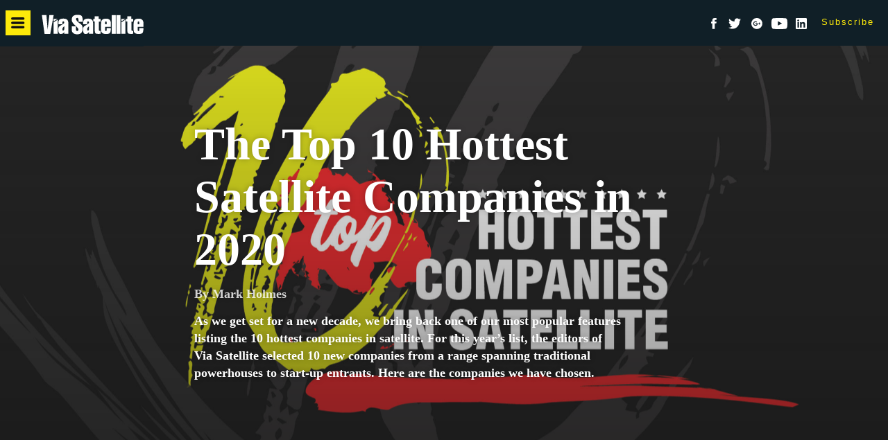

--- FILE ---
content_type: text/html
request_url: https://interactive.satellitetoday.com/the-top-10-hottest-satellite-companies-in-2020/
body_size: 12228
content:
<!doctype html><html><head><script>window._sf_startpt=(new Date).getTime();</script><title>The Top 10 Hottest Satellite Companies in 2020  - Via Satellite</title><meta charset="utf-8"/><meta name="viewport" content="width=device-width, initial-scale=1, minimum-scale=1.0"/><meta name="twitter:creator"/><meta name="twitter:image" content="https://s3.amazonaws.com/marquee-test-akiaisur2rgicbmpehea/UZZe0PfhQK6b02TxzBNC_VS_030120_Top10_DGTL.jpg"/><meta name="twitter:site" content="Via_Satellite"/><meta name="twitter:url" content="http://interactive.satellitetoday.com/the-top-10-hottest-satellite-companies-in-2020/"/><meta name="twitter:card" content="summary_large_image"/><meta name="twitter:description" content="As we get set for a new decade, we bring back one of our most popular features listing the 10 hottest companies in satellite. For this year’s list, the editors of Via Satellite selected 10 new companies from a range spanning traditional powerhouses to start-up entrants. Here are the companies we have chosen. "/><meta property="og:type" content="article"/><meta property="og:image" content="https://s3.amazonaws.com/marquee-test-akiaisur2rgicbmpehea/UZZe0PfhQK6b02TxzBNC_VS_030120_Top10_DGTL.jpg"/><meta property="og:title" content="The Top 10 Hottest Satellite Companies in 2020 "/><meta property="og:description" content="As we get set for a new decade, we bring back one of our most popular features listing the 10 hottest companies in satellite. For this year’s list, the editors of Via Satellite selected 10 new companies from a range spanning traditional powerhouses to start-up entrants. Here are the companies we have chosen. "/><meta name="description" content="As we get set for a new decade, we bring back one of our most popular features listing the 10 hottest companies in satellite. For this year’s list, the editors of Via Satellite selected 10 new companies from a range spanning traditional powerhouses to start-up entrants. Here are the companies we have chosen. "/><link rel="canonical" href="/the-top-10-hottest-satellite-companies-in-2020/"/><link rel="stylesheet" type="text/css" href="/assets/c5c4717fd0c597caf13f574d596c7afe/satellitetoday.css"/><link rel="stylesheet" type="text/css" href="http://fonts.googleapis.com/css?family=Raleway:400,700|Merriweather:400,700"/><script>var googletag = googletag || {};
googletag.cmd = googletag.cmd || [];
(function() {
  var gads = document.createElement('script');
  gads.async = true;
  gads.type = 'text/javascript';
  var useSSL = 'https:' == document.location.protocol;
  gads.src = (useSSL ? 'https:' : 'http:') +
    '//www.googletagservices.com/tag/js/gpt.js';
  var node = document.getElementsByTagName('script')[0];
  node.parentNode.insertBefore(gads, node);
})();</script><script type="text/javascript">googletag.cmd.push(function() {
    googletag.pubads().enableSingleRequest();
    googletag.enableServices();
});</script><script type="application/ld+json">{"@context":"http://schema.org/","@type":"NewsArticle","headline":"The Top 10 Hottest Satellite Companies in 2020 ","url":"http://interactive.satellitetoday.com/the-top-10-hottest-satellite-companies-in-2020/","dateCreated":"Fri Feb 14 2020 18:39:56 GMT+0000 (UTC)","thumbnailUrl":"https://s3.amazonaws.com/marquee-test-akiaisur2rgicbmpehea/UZZe0PfhQK6b02TxzBNC_VS_030120_Top10_DGTL.jpg","articleSection":"Perspective","creator":["Mark Holmes"]}</script></head><body class="Site__ Entry__" data-slug="the-top-10-hottest-satellite-companies-in-2020"><script>window.jstag=function(e){var t={_q:[],_c:{},ts:(new Date).getTime()},e=!1,i=(window,document),n="/static/io",s=".min.js",r=Array.prototype.slice,a="//c.lytics.io",c="//c.lytics.io",o="io";return t.init=function(e){return c=e.url||c,s=e.min===!1?".js":s,o=e.tag||o,t._c=e,this},t.load=function(){var t,r=i.getElementsByTagName("script")[0];return e=!0,i.getElementById(n)?this:(t=i.createElement("script"),n=a+"/static/"+o+s,t.id=n,t.src=n,r.parentNode.insertBefore(t,r),this)},t.bind=function(t){e||this.load(),this._q.push([t,r.call(arguments,1)])},t.ready=function(){e||this.load(),this._q.push(["ready",r.call(arguments)])},t.send=function(){return e||this.load(),this._q.push(["ready","send",r.call(arguments)]),this},t}(),window.jstag.init({ cid: "918570d68022c9bdf012e51ec8cd7b06", url:'//c.lytics.io', min:false }),function(t){var e=document.createElement("script");e.type="text/javascript",e.async=!0,e.src="//c.lytics.io/api/tag/"+t+"/lio.js";var i=document.getElementsByTagName("script")[0];i.parentNode.insertBefore(e,i)}("918570d68022c9bdf012e51ec8cd7b06");</script><div class="_SiteNav__" data-shortname="satellitetoday"><div class="Header"><button class="_Toggle -nav" data-menu_open="nav">Menu</button><a class="_Link -branding" href="http://www.satellitetoday.com/"></a><div class="_Sponsor" data-has_sponsor="false"></div><nav class="_Nav"><nav class="SocialLinks"><a class="_Facebook" target="_blank" href="https://www.facebook.com/ViaSatelliteMag">Facebook</a><a class="_Twitter" target="_blank" href="https://twitter.com/Via_Satellite">Twitter</a><a class="_GooglePlus" target="_blank" href="https://plus.google.com/113529210979992299151?_ga=2.91088602.1920394173.1517434657-1314066891.1510174332">Google+</a><a class="_YouTube" target="_blank" href="https://www.youtube.com/user/SatelliteToday">YouTube</a><a class="_LinkedIn" target="_blank" href="https://www.linkedin.com/company/3270863/">LinkedIn</a></nav><a class="_Link -subscribe" href="http://www.satellitetoday.com/subscribe/" target="_blank">Subscribe</a><a class="_Link -share" data-open="false" data-enabled="false">Share</a></nav><div class="_ShareActions"><a class="_Action" data-service="facebook">Facebook</a><a class="_Action" data-service="twitter">Twitter</a><a class="_Action" data-service="linkedin">LinkedIn</a></div></div></div><div class="_SiteContent__"><div class="_Cover__"><div class="EntryCover"><div class="CoverImage _Image -intrinsic -align--focal_point" data-is_empty="false" data-src_640="https://s3.amazonaws.com/marquee-test-akiaisur2rgicbmpehea/UZZe0PfhQK6b02TxzBNC_VS_030120_Top10_DGTL.jpg" data-src_1280="https://s3.amazonaws.com/marquee-test-akiaisur2rgicbmpehea/GuVvtIUzT8yTrnIZHw4u_VS_030120_Top10_DGTL.jpg" data-src_2560="https://s3.amazonaws.com/marquee-test-akiaisur2rgicbmpehea/VmFZQe0QS02TmzwknJOl_VS_030120_Top10_DGTL.jpg" data-aspect_ratio="1.333"><div class="_Image" style="background-position:66% 68%;overflow:hidden;"><div class="_Info"><div class="_InfoContent"><h2 class="_Title">The Top 10 Hottest Satellite Companies in 2020 </h2><span class="_Byline">By Mark Holmes</span><p class="_Summary">As we get set for a new decade, we bring back one of our most popular features listing the 10 hottest companies in satellite. For this year’s list, the editors of Via Satellite selected 10 new companies from a range spanning traditional powerhouses to start-up entrants. Here are the companies we have chosen. </p></div></div><noscript><img src="https://s3.amazonaws.com/marquee-test-akiaisur2rgicbmpehea/UZZe0PfhQK6b02TxzBNC_VS_030120_Top10_DGTL.jpg" style="width:100%;"/></noscript></div></div></div></div><div class="_Sponsors__"><div class="Sponsors -inline"><a class="_SponsorLink" aria-label="Sponsored by undefined" data-external="true"></a><a class="_SponsorLink" aria-label="Sponsored by undefined" data-external="true"></a><a class="_SponsorLink -has_image" title="Spacebridge" href="http://www.spacebridge.com" aria-label="Sponsored by Spacebridge" data-external="true"><img class="_SponsorImage" src="https://s3.amazonaws.com/marquee-test-akiaisur2rgicbmpehea/mIN9mzBTvy1gb8TJh2ng_Spacebridge_logo.jpg"/></a></div></div><div class="_Content__"><div class="Intro__"></div><p id="text_49a4affc5cf44de9ab4bffe754915f76" class="Block TextBlock -align--left -role--paragraph"><em class="Annotation -emphasis"><a href="http://interactive.satellitetoday.com/via/july-2021/the-10-hottest-satellite-companies-in-2021/" class="Annotation -link">Read the latest list — Via Satellite&#39;s 10 Hottest Companies in 2021</a></em><a href="http://interactive.satellitetoday.com/via/july-2021/the-10-hottest-satellite-companies-in-2021/" class="Annotation -link"></a><br /></p><h2 id="text_3491896abab642a59f29dd2c0b589aa7" class="Block TextBlock -align--left -role--heading">Relativity Space</h2><p id="text_8179ede549184273b720a21ea6150b9c" class="Block TextBlock -align--left -role--paragraph">Could Relativity Space be the next SpaceX? While there are many parallels between the two launchers, Relativity CEO Tim Ellis and his team are looking to create their own piece of history by bringing 3D printed rockets to the mainstream. Last year, Relativity emerged as a major player in the launch segment. They have increased their staff at a high rate, and signed launch deals with Telesat and MU Space that could arguably validate their technological approach to launching rockets. Relativity Space is developing the first aerospace platform to integrate machine learning, software, and robotics with metal 3D printing technology to build and launch rockets and other aerospace products in days instead of years. </p><p id="text_4e1ef7d1d8064023ab42a343ecc2241b" class="Block TextBlock -align--left -role--paragraph">Ellis is also a contender for our Satellite Executive of the Year, and one of our youngest ever nominees for the award. When Ellis speaks at industry events, it’s hard not to recall a young Elon Musk generating excitement around SpaceX a decade ago. Ellis and Relativity are creating a similar excitement for their innovative approach to manufacturing launch vehicles.    </p><h2 id="text_ee358bfa85324619a13d528df63d57ff" class="Block TextBlock -align--left -role--heading">Telesat</h2><p id="text_81a987e6a8da41e7850c4385e27879d5" class="Block TextBlock -align--left -role--paragraph">Telesat is Canada’s flagship satellite company. In Dan Goldberg, they have one of the most experienced CEOs of all the big operators, who have all changed their CEOs fairly frequently in recent years. Goldberg, who became president and CEO of Telesat in 2006, has led major changes at the company. His most aggressive move has been into Low-Earth Orbit (LEO), which will see the operator likely launch a constellation of approximately 300 satellites. </p><p id="text_44a364abd6ae434da650607583a5c576" class="Block TextBlock -align--left -role--paragraph">Out of all of the big operators, Telesat has one of the most ambitious Non-Geostationary (NGSO) strategies. While SES acquired assets through its acquisition of O3b Networks, and built on that, Telesat is taking a different approach — building a new constellation from scratch. It is an exciting time to be part of Telesat, as it looks to make good on these ambitions. Telesat celebrated its 50-year anniversary last year. Its future could be even more exciting than its past, if Goldberg’s masterplan succeeds.</p><div class="DFPAdUnit" id="dfp-slot-375" data-activated="false" data-slot_id="dfp-slot-375" data-sizes="[[600,300],[970,600],[320,480],[320,600]]" data-path="/987/ai-interactives//half-page" data-targeting="{&quot;entry_slug&quot;:&quot;the-top-10-hottest-satellite-companies-in-2020&quot;,&quot;ai-publication-name&quot;:&quot;satellitetoday&quot;}" data-out_of_page="false"></div><h2 id="text_5880132050c441a6a0c4148a3687a20e" class="Block TextBlock -align--left -role--heading">Lockheed Martin</h2><p id="text_a394ea333d4647e98e1c63c467feee57" class="Block TextBlock -align--left -role--paragraph">Lockheed Martin, one of the giants of the U.S. space industry, has been at the forefront of developing Artificial Intelligence (AI), 3D printing, and cybersecurity capabilities. Lockheed Martin’s AI developments encompass both on-ground and on-orbit applications. These span predictive maintenance of spacecraft, anomaly detection, human-machine augmentation assistance, adaptive cyber protection, and space modeling and simulation. The company has been increasing its investment to continue bringing forward innovations in AI and autonomy that can be adopted and scaled to tackle complex, far-reaching and rapidly evolving challenges.</p><p id="text_52bc5f4e8a06438e857eb9083087de5f" class="Block TextBlock -align--left -role--paragraph">The company also aims to slash lead times and the cost of satellite manufacturing by 50%. One of the company’s key tools for achieving this goal is additive manufacturing, or 3D printing. The company has been one of the most progressive about bringing these capabilities into the satellite manufacturing process. Lockheed Martin has been a part of the satellite landscape for a long time, but it has not been afraid to bring in new technologies and advances quicker than its peers.  </p><h2 id="text_fc611ba2a7764e16b0ed9a9dc46d964a" class="Block TextBlock -align--left -role--heading">ThinKom</h2><p id="text_8764f6a24e9b469596007d92fdbc5074" class="Block TextBlock -align--left -role--paragraph">Antennas are one of the hottest technologies within the satellite industry. As satellite operators move more into new enterprise markets such as connected transportation, the onus will be on antenna providers to provide the tech that powers these services. ThinKom has been one of the standout performers in this sector, and working for ThinKom means providing the tech that powers services for the likes of Delta Airlines, Qatar Airways, and the Indonesian Federal Police. </p><p id="text_8572f237e3164034b7ff816cde33b274" class="Block TextBlock -align--left -role--paragraph">The company recently unveiled a new solution for efficient and effective land-based gateways designed to accommodate current and next generation LEO and Medium-Earth Orbit (MEO) satellite constellations. The new gateway concept, which ThinKom describes as an “array of arrays” aims to provide a superior alternative to the large “antenna farms” of parabolic dishes which have traditionally been used to support GEO satellites. The company, which will celebrate 20 years of existence in 2020, is beginning to make its mark in this most competitive of fields, signing impressive deals with OneWeb and SES as it looks to build on its promises.</p><h2 id="text_58ccb457010449b5956cef8a53a8a9da" class="Block TextBlock -align--left -role--heading">Hiber</h2><p id="text_44ff11978dd441de88551d0b21a67938" class="Block TextBlock -align--left -role--paragraph">Hiber is one of the most hip and talked-about startups in the new European space scene. It even won recognition from Wired as one of Europe’s hottest startups, as well as an innovation award from Accenture. </p><p id="text_b834e8fe54c148be81ec7bf5c3712573" class="Block TextBlock -align--left -role--paragraph">Why all the excitement? To start, Hiber aims to build “Hiberband,” which it claims is the world’s first Low Power Global Area Network (LPGAN). It uses tiny nano satellites at a low orbit of just 600km above Earth. The company has ambitions to be the “future of Internet of Things (IoT) connectivity” and wants to make rural, remote and industrial connectivity a reality. It also wants to help companies monitor remote fishing fleets, helping farmers find the perfect time to sow crops etc. Its current applications involve monitoring crops in Africa, groundwater in Australia, fishing vessels across the Pacific, carbon-free vehicles in Antarctica, rail cars in America, cattle in South America, beehives in Belgium, and even Dutch flowers — quite a list!</p><h2 id="text_0ce43a5ca1944d309e5c7324ddeae85c" class="Block TextBlock -align--left -role--heading">Capella Space</h2><p id="text_941d63b7c0fc497294749aad5a30c866" class="Block TextBlock -align--left -role--paragraph">Capella Space’s constellation of small satellites employ space-based radar, beaming through darkness and cloud cover to gather the information companies need to make informed decisions. When fully deployed, Capella Space says it will offer hourly coverage of every point on Earth, rendered in sub-meter resolution, through a large constellation of radar satellites. Capella Space’s Synthetic Aperture Radar (SAR) satellites, operating in the X-band, can see through clouds and in the dark, so the aim is provide information as and when it is needed. The company aims to make a difference in areas such as agriculture, infrastructure monitoring, as well as disaster recovery. Its mission is to make timely Earth observation an essential tool for commerce, conservation, and well-being. It is a laudable aim, which could have far reaching benefits for society and the economy as a whole. </p><p id="text_5317c5149b1c46e0a805dd6db3ad1aed" class="Block TextBlock -align--left -role--paragraph">This year, Capella Space will launch seven SAR satellites and start commercial operations. The company is fully funded to complete these objectives, with backing from multi-billion-dollar funds DCVC (Data Collective) and Spark Capital. Over the past year, Capella Space has entered deals with the National Reconnaissance Office and the U.S. Air Force. The company has also partnered with Inmarsat, Addvalue, and Amazon Web Services (AWS) to task satellites in real-time and deliver SAR data via the AWS Ground Station network. The company claims it is the only Earth Observation (EO) company that can accept and task its satellites in real time and then deliver imagery to customers within about 30 minutes of collection.</p><h2 id="text_d98f2af21bf04504a43af654a6ff9220" class="Block TextBlock -align--left -role--heading">Dish Network</h2><p id="text_b73fe610c8cb49f29a6f416b8cdbe2bb" class="Block TextBlock -align--left -role--paragraph">It has often been said that the satellite industry plays in the niches and corners of the communication eco-system, providing services and connectivity to people and businesses where wireless can’t reach. However, the inexorable expansion of the wireless industry footprint has clearly put pressure on our industry. One satellite company is pushing back. Dish Network, led by the enigmatic Charlie Ergen, is attempting to gatecrash the U.S. 5G market in probably the most spectacular strategy seen in the industry in recent years.</p><p id="text_191a56ba429c4848a4fe46221e0367e9" class="Block TextBlock -align--left -role--paragraph">The three-way deal involving Sprint, T-Mobile, and Dish places Dish front and center of the 5G revolution in the United States, making it the fourth-largest wireless carrier in the nation. Dish is now committed to launching a 5G broadband network capable of serving 70% of the U.S. population by June 2023. Ergen’s strategy is bold, but given his history of success, few would bet against him. </p><h2 id="text_8e540dcac0ff46c9978e6efb4191c005" class="Block TextBlock -align--left -role--heading">ST Engineering</h2><p id="text_ffeb3c1020ef483b87f782139d3ce701" class="Block TextBlock -align--left -role--paragraph">One of the most significant acquisitions of 2019 was ST Engineering’s purchase of Newtec, one of Europe’s legacy satellite companies. The merger created a technology powerhouse, incorporating elements from Asia, North America, and Europe. Bringing together iDirect and Newtec is also potentially huge for the industry, given ST’s position in Asia. </p><p id="text_9ced0c7883a040149158ca414aa18fda" class="Block TextBlock -align--left -role--paragraph">Tang Kum Chuen, president of satellite systems and electronics at ST Engineering recently told Via Satellite that incorporating both Newtec and iDirect technology will bring higher efficiency, better performance, and greater flexibility to serve a wide range of markets and emerging needs. </p><p id="text_6c978ab416484d28b44593f1040c1e88" class="Block TextBlock -align--left -role--paragraph">ST Engineering aims to develop the first universal, multi-access, multi-orbit platform that is able to harness bandwidth from any source and deliver a unified customer experience over a hybrid network. It also intends to leverage its air and sea mobility experience to expand into the land mobility market as part of its strategy to create new opportunities for customers.   </p><h2 id="text_bc30bce6f8994ecb9ddf82182b9828e9" class="Block TextBlock -align--left -role--heading">Ursa Space Systems</h2><p id="text_3f419ec1f09d42e5884e01c164cdf920" class="Block TextBlock -align--left -role--paragraph">One of the more exciting companies from the U.S. New Space scene is Ursa Space Systems. The company aggregates data from a network of radar satellites, fuses it with other data sources, and delivers proprietary analytic-based information and products to provide customers with alternative sources of market or business intelligence. To sell this service, Ursa employs a very different business model.  The company was founded in 2014 and has wowed audiences with its unique approach of connecting people to information rich data derived from SAR. Ursa believes intuitive and easily accessible data and analytics from satellite technology can solve many of the world’s biggest questions and problems.</p><p id="text_1d23ce2a96704917bf619e74b58f8355" class="Block TextBlock -align--left -role--paragraph">The company is an investor community darling, and has recently closed another round of funding. Its CEO Adam Maher is often talked about as one of new visionaries in our sector, as satellite companies catch up to build their own data-driven businesses.    </p><h2 id="text_75327b1bc4f1492589e269c23bb6f9a3" class="Block TextBlock -align--left -role--heading">Planet</h2><div class="DFPAdUnit" id="dfp-slot-376" data-activated="false" data-slot_id="dfp-slot-376" data-sizes="[[600,300],[970,600],[320,480],[320,600]]" data-path="/987/ai-interactives//half-page" data-targeting="{&quot;entry_slug&quot;:&quot;the-top-10-hottest-satellite-companies-in-2020&quot;,&quot;ai-publication-name&quot;:&quot;satellitetoday&quot;}" data-out_of_page="false"></div><p id="text_bb09ae41ec9644b09ab87db0f053d13c" class="Block TextBlock -align--left -role--paragraph">There is no doubt that one of the major themes of this feature, and many others, is the emergence of satellites in EO and imaging markets. Data is very much seen as the new currency in our market. One of the companies synonymous with data value in this new era is Planet. </p><p id="text_3a844d6221a94f439a7e8417fca916d8" class="Block TextBlock -align--left -role--paragraph">The company designs and builds its satellites in-house, which means it can bring the latest technology to its own satellites. It has complete vertical integration that enables it to respond quickly to customer needs. It has already received the trust of NASA, which frequently relies on data from Planet satellites. It has also signed a key partnership with Airbus, which will see the two companies provide customers with a range of global remote sensing data at multiple temporal and spatial resolutions, and collaborate on new analytic solutions for commercial markets. </p><p id="text_6bcb4616e1cc4212855907429a7b1bc2" class="Block TextBlock -align--left -role--paragraph">In this time of climate emergency, as the whole world watches news stories involving extreme weather catastrophes, companies like Planet will only grow in significance. While ultimately, we will have to come up with answers to stop what seems like irreversible damage to our Earth, companies like Planet can play a key role in providing the key data that could help future generations. <strong class="Annotation -strong">VS</strong></p></div><div class="_InterStory__"><a class="InterStoryLink -direction--previous" href="/a-roadmap-for-incredible-ifc/" aria-label="previous article: A Roadmap for Incredible IFC"><span class="_Label">previous</span><span class="_Title">A Roadmap for Incredible IFC</span></a><a class="InterStoryLink -direction--next" href="/satellite-2020s-new-co-lab-event-puts-space-debris-center-stage/" aria-label="next article: SATELLITE 2020’s New “Co-Lab” Event Puts Space Debris Center-Stage"><span class="_Label">next</span><span class="_Title">SATELLITE 2020’s New “Co-Lab” Event Puts Space Debris Center-Stage</span></a></div></div><div class="_SiteOverlay__" data-menu="nav"><div class="NavOverlay"><div class="_NavControls"><button class="CloseTrigger" data-menu_close="nav">×</button><a class="_Subscribe" target="_blank" href="http://www.satellitetoday.com/subscribe/">Subscribe</a></div><nav class="_NavItems"><a class="_NavLink -major" target="_blank" href="http://www.satellitetoday.com/">News</a><a class="_NavLink" target="_blank" href="http://www.satellitetoday.com/archives/business/">Business</a><a class="_NavLink" target="_blank" href="http://www.satellitetoday.com/archives/mobility/">Mobility</a><a class="_NavLink" target="_blank" href="http://www.satellitetoday.com/archives/broadcast/">Broadcast</a><a class="_NavLink" target="_blank" href="http://www.satellitetoday.com/archives/telecom/">Telecom</a><a class="_NavLink" target="_blank" href="http://www.satellitetoday.com/archives/government-military/">Government/Military</a><a class="_NavLink" target="_blank" href="http://www.satellitetoday.com/archives/innovation/">Innovation</a><a class="_NavLink -major" href="http://interactive.satellitetoday.com/via/">Magazine</a><a class="_NavLink -major" target="_blank" href="http://www.satellitetoday.com/events/">Events</a><a class="_NavLink" target="_blank" href="http://2018.satshow.com/">SATELLITE 2018</a><a class="_NavLink" target="_blank" href="https://www.cybersatsummit.com/">CyberSat Summit</a><a class="_NavLink" target="_blank" href="http://www.dc5gsummit.com/">DC5G Summit</a><a class="_NavLink" target="_blank" href="http://www.gcasummit.com/">Global Connected Aircraft Summit</a><a class="_NavLink" target="_blank" href="http://www.oilcomm.com">Oilcomm &amp; Fleetcomm</a><a class="_NavLink" target="_blank" href="http://www.satellitetoday.com/events/category/industry-events/">View All Events</a><a class="_NavLink -major" target="_blank" href="http://www.satellitetoday.com/partner-content/">Partner Content</a><a class="_NavLink -major" target="_blank" href="http://www.satellitetoday.com/videos/">Videos</a><a class="_NavLink -major" target="_blank" href="http://www.satellitetoday.com/subscribe/">Subscribe</a><a class="_NavLink -major" target="_blank" href="http://www.satellitetoday.com/corporateprofile/advertise/">Advertise With Us</a><a class="_NavLink -major" target="_blank" href="http://www.satellitetoday.com/corporateprofile/">About Us</a><a class="_NavLink" target="_blank" href="http://www.satellitetoday.com/corporateprofile/team/">Meet the Satellite Team</a><a class="_NavLink" target="_blank" href="http://www.satellitetoday.com/via-satellite-advisory-board/">Via Satellite Advisory Board</a></nav><nav class="_SocialLinks"><a class="_SocialLink -service--facebook" target="_blank" href="https://www.facebook.com/ViaSatelliteMag">Facebook</a><a class="_SocialLink -service--twitter" target="_blank" href="https://twitter.com/Via_Satellite">Twitter</a><a class="_SocialLink -service--youtube" target="_blank" href="https://www.youtube.com/user/SatelliteToday">YouTube</a><a class="_SocialLink -service--googleplus" target="_blank" href="https://plus.google.com/113529210979992299151?_ga=2.91088602.1920394173.1517434657-1314066891.1510174332">Google+</a><a class="_SocialLink -service--linkedin" target="_blank" href="https://www.linkedin.com/company/3270863/">LinkedIn</a></nav></div></div><script>!(function(t){var e,n,r,i,o,u,f={".EntryCover":{"min-width":[641,769,321,1025]},".IssueCover":{"min-width":[641,769,321,1025]},".TextBlock":{"min-width":[641]},".ListBlock":{"min-width":[641]},".TextBlock.-role--quote":{"min-width":[641]},".ListBlock.-role--quote":{"min-width":[641]}},l=[].slice;n=function(t,e){var n;return n=t.getAttribute(e),(null!=n&&"function"==typeof n.replace?n.replace(/[\t\r\n]/g," "):void 0)||""},e=function(t,e,r){var i,o;if(1===t.nodeType&&r&&(o=r+"px",i=n(t,e),-1===i.indexOf(o)))return t.setAttribute(e,(i+" "+o).trim())},u=function(t,e,r){var i,o,u;if(1===t.nodeType&&r){for(u=r+"px",i=n(t,e),o=!1;i.indexOf(u)>=0;)i=i.replace(u,""),o=!0;if(o)return t.setAttribute(e,i.trim())}},i=null,r=[],o=function(){var n,o,c;r=[],n=function(){var t,n,i,f,l,h,a;for(i=document.querySelectorAll(c),h=[],f=0,l=i.length;f<l;f++)n=i[f],h.push(function(){var i;i=[];for(t in o)a=o[t],i.push(a.forEach((function(i){var o,f,l,c;return f=n,o=t,c=f.offsetWidth,l=f.offsetHeight,"min-width"===o&&c>=i||"max-width"===o&&c<=i||"min-height"===o&&l>=i||"max-height"===o&&l<=i?r.push([e,f,o,i]):r.push([u,f,o,i])})));return i}());return h};for(c in f)o=f[c],n();if(!i)return i=!0,t.requestAnimationFrame((function(){return i=!1,r.forEach((function(t){var e,n;return n=t[0],e=2<=t.length?l.call(t,1):[],n.apply(null,e)}))}))},o(),t.addEventListener("resize",o,!1),t.elementQuery=o})(window);</script><script>!function e(n,t,i){function r(a,u){if(!t[a]){if(!n[a]){var s="function"==typeof require&&require;if(!u&&s)return s(a,!0);if(o)return o(a,!0);var c=new Error("Cannot find module '"+a+"'");throw c.code="MODULE_NOT_FOUND",c}var f=t[a]={exports:{}};n[a][0].call(f.exports,function(e){var t=n[a][1][e];return r(t||e)},f,f.exports,e,n,t,i)}return t[a].exports}for(var o="function"==typeof require&&require,a=0;a<i.length;a++)r(i[a]);return r}({1:[function(e,n,t){e("viewport-units-buggyfill").init()},{"viewport-units-buggyfill":2}],2:[function(e,n,t){!function(e,i){"use strict";"function"==typeof define&&define.amd?define([],i):"object"==typeof t?n.exports=i():e.viewportUnitsBuggyfill=i()}(this,function(){"use strict";function e(e,n){var t;return function(){var i=this,r=arguments,o=function(){e.apply(i,r)};clearTimeout(t),t=setTimeout(o,n)}}function n(){try{return window.self!==window.top}catch(e){return!0}}function t(t){x||(!0===t&&(t={force:!0}),v=t||{},v.isMobileSafari=y,(v.force||y||k||v.hacks&&v.hacks.required(v))&&(v.hacks&&v.hacks.initialize(v),x=!0,g=document.createElement("style"),g.id="patched-viewport",document.head.appendChild(g),l(function(){var t=e(r,v.refreshDebounceWait||100);window.addEventListener("orientationchange",t,!0),window.addEventListener("pageshow",t,!0),(v.force||k||n())&&(window.addEventListener("resize",t,!0),v._listeningToResize=!0),v.hacks&&v.hacks.initializeEvents(v,r,t),r()})))}function i(){g.textContent=u()}function r(){x&&(o(),setTimeout(function(){i()},1))}function o(){return m=[],T.call(document.styleSheets,function(e){"patched-viewport"!==e.ownerNode.id&&e.cssRules&&(e.media&&e.media.mediaText&&window.matchMedia&&!window.matchMedia(e.media.mediaText).matches||T.call(e.cssRules,a))}),m}function a(e){if(7===e.type){var n=e.cssText;return E.lastIndex=0,void(E.test(n)&&(m.push([e,null,n]),v.hacks&&v.hacks.findDeclarations(m,e,null,n)))}if(!e.style){if(!e.cssRules)return;return void T.call(e.cssRules,function(e){a(e)})}T.call(e.style,function(n){var t=e.style.getPropertyValue(n);E.lastIndex=0,E.test(t)&&(m.push([e,n,t]),v.hacks&&v.hacks.findDeclarations(m,e,n,t))})}function u(){w=f();var e,n,t=[],i=[];return m.forEach(function(r){var o=s.apply(null,r),a=o.selector.length?o.selector.join(" {\n")+" {\n":"",u=new Array(o.selector.length+1).join("\n}");if(!a||a!==e)return i.length&&(t.push(e+i.join("\n")+n),i.length=0),void(a?(e=a,n=u,i.push(o.content)):(t.push(o.content),e=null,n=null));a&&!e&&(e=a,n=u),i.push(o.content)}),i.length&&t.push(e+i.join("\n")+n),t.join("\n\n")}function s(e,n,t){var i=t.replace(E,c),r=[];v.hacks&&(i=v.hacks.overwriteDeclaration(e,n,i)),n&&(r.push(e.selectorText),i=n+": "+i+";");for(var o=e.parentRule;o;)r.unshift("@media "+o.media.mediaText),o=o.parentRule;return{selector:r,content:i}}function c(e,n,t){var i=w[t];return parseFloat(n)/100*i+"px"}function f(){var e=window.innerHeight,n=window.innerWidth;return{vh:e,vw:n,vmax:Math.max(n,e),vmin:Math.min(n,e)}}function l(e){var n=0,t=function(){--n||e()};T.call(document.styleSheets,function(e){e.href&&d(e.href)!==d(location.href)&&(n++,h(e.ownerNode,t))}),n||e()}function d(e){return e.slice(0,e.indexOf("/",e.indexOf("://")+3))}function h(e,n){p(e.href,function(){var t=document.createElement("style");t.media=e.media,t.setAttribute("data-href",e.href),t.textContent=this.responseText,e.parentNode.replaceChild(t,e),n()},n)}function p(e,n,t){var i=new XMLHttpRequest;if("withCredentials"in i)i.open("GET",e,!0);else{if("undefined"==typeof XDomainRequest)throw new Error("cross-domain XHR not supported");i=new XDomainRequest,i.open("GET",e)}return i.onload=n,i.onerror=t,i.send(),i}var v,w,m,g,x=!1,y=/(iPhone|iPod|iPad).+AppleWebKit/i.test(window.navigator.userAgent),E=/([+-]?[0-9.]+)(vh|vw|vmin|vmax)/g,T=[].forEach,k=!1;return{version:"0.4.1",findProperties:o,getCss:u,init:t,refresh:r}})},{}]},{},[1]);</script><script src="/assets/c5c4717fd0c597caf13f574d596c7afe/script.js" async=""></script><script type="text/javascript">var _gaq = _gaq || [];
_gaq.push(['_setAccount', 'UA-1090752-12']);
_gaq.push(['_setDomainName', 'satellitetoday.com']);
_gaq.push(['_trackPageview']);

(function() {
    var ga = document.createElement('script'); ga.type = 'text/javascript'; ga.async = true;
    ga.src = ('https:' == document.location.protocol ? 'https://' : 'http://') + 'stats.g.doubleclick.net/dc.js';
    var s = document.getElementsByTagName('script')[0]; s.parentNode.insertBefore(ga, s);
})();</script><script>(function(w){
    w.addEventListener('load',function(){
        w['Marquee'].activateModules({"menu":[],"ExternalLink":[{"host":"interactive.satellitetoday.com","intercept":true}],"URLCleaner":[],"CoverImage":[],"AdBlock":[],"ImageBlock":[],"ImageZoomer":[],"Block":[],"ReadingProgress":[]});
    });
})(window);</script><div class="ParsleyIntegration"><div id="parsely-root"><span id="parsely-cfg" data-parsely-site="satellitetoday.com"></span></div><script>(function(s, p, d) {
  var h=d.location.protocol, i=p+"-"+s,
      e=d.getElementById(i), r=d.getElementById(p+"-root"),
      u=h==="https:"?"d1z2jf7jlzjs58.cloudfront.net"
      :"static."+p+".com";
  if (e) return;
  e = d.createElement(s); e.id = i; e.async = true;
  e.src = h+"//"+u+"/p.js"; r.appendChild(e);
})("script", "parsely", document);</script></div><script id="_build_info" type="application/json">{"commit":"8af9","assets":"c5c4717fd0c597caf13f574d596c7afe","publication":"satellitetoday","env":"production"}</script></body></html>

--- FILE ---
content_type: text/html; charset=utf-8
request_url: https://www.google.com/recaptcha/api2/aframe
body_size: 267
content:
<!DOCTYPE HTML><html><head><meta http-equiv="content-type" content="text/html; charset=UTF-8"></head><body><script nonce="8rAUCrGJs4WCC4uFZBfp0w">/** Anti-fraud and anti-abuse applications only. See google.com/recaptcha */ try{var clients={'sodar':'https://pagead2.googlesyndication.com/pagead/sodar?'};window.addEventListener("message",function(a){try{if(a.source===window.parent){var b=JSON.parse(a.data);var c=clients[b['id']];if(c){var d=document.createElement('img');d.src=c+b['params']+'&rc='+(localStorage.getItem("rc::a")?sessionStorage.getItem("rc::b"):"");window.document.body.appendChild(d);sessionStorage.setItem("rc::e",parseInt(sessionStorage.getItem("rc::e")||0)+1);localStorage.setItem("rc::h",'1768815855446');}}}catch(b){}});window.parent.postMessage("_grecaptcha_ready", "*");}catch(b){}</script></body></html>

--- FILE ---
content_type: text/css
request_url: https://interactive.satellitetoday.com/assets/c5c4717fd0c597caf13f574d596c7afe/satellitetoday.css
body_size: 89023
content:
@charset "UTF-8";@font-face{font-family:'Access Intelligence';src:url("[data-uri]") format("woff")}.Block{box-sizing:border-box;display:block;margin:0 auto 18px;position:relative}.EmbedBlock{z-index:30;clear:both;max-width:1440px;width:100%}.EmbedBlock.-column_position--inset{max-width:720px}.EmbedBlock.-column_position--outset.-size--small ._Content{width:calc((100% - 720px) / 2)}@media only screen and (min-width:641px){.EmbedBlock.-position--left ._Content{float:left;margin-right:18px}.EmbedBlock.-position--right ._Content{float:right;margin-left:18px}.EmbedBlock.-size--small.-position--center,.EmbedBlock.-size--small ._Content{max-width:342px}.EmbedBlock.-size--medium.-position--center{max-width:720px}.EmbedBlock.-size--medium ._Content{max-width:720px}.EmbedBlock.-size--medium.-position--right ._Content{width:51%}.EmbedBlock.-size--medium.-position--left ._Content{width:51%}.EmbedBlock.-size--large.-position--left ._Content{width:100%;max-width:1080px}.EmbedBlock.-size--large.-position--right ._Content{width:100%;max-width:1080px}.EmbedBlock.-size--large.-position--center ._Content{width:100%;max-width:1440px}.EmbedBlock.-size--full{max-width:none}.EmbedBlock.-size--full ._Content{width:100%;max-width:none}}.EmbedBlock ._Content{width:100%;float:none;margin-left:0;margin-right:0;margin-bottom:18px;max-width:none}.EmbedBlock ._EmbedWrapper{position:relative;height:0;padding-bottom:56.25%}.EmbedBlock ._EmbedWrapper iframe{position:absolute;top:0;left:0;width:100%;height:100%!important}.EmbedBlock ._CaptionText{display:block}.EmbedBlock ._Credit{display:block}.ImageBlock{z-index:30;clear:both;max-width:1440px;width:100%}.ImageBlock.-column_position--inset{max-width:720px}.ImageBlock.-column_position--outset.-size--small ._Content{width:calc((100% - 720px) / 2)}@media only screen and (min-width:641px){.ImageBlock.-position--left ._Content{float:left;margin-right:18px}.ImageBlock.-position--right ._Content{float:right;margin-left:18px}.ImageBlock.-size--small.-position--center,.ImageBlock.-size--small ._Content{max-width:342px}.ImageBlock.-size--medium.-position--center{max-width:720px}.ImageBlock.-size--medium ._Content{max-width:720px}.ImageBlock.-size--medium.-position--right ._Content{width:51%}.ImageBlock.-size--medium.-position--left ._Content{width:51%}.ImageBlock.-size--large.-position--left ._Content{width:100%;max-width:1080px}.ImageBlock.-size--large.-position--right ._Content{width:100%;max-width:1080px}.ImageBlock.-size--large.-position--center ._Content{width:100%;max-width:1440px}.ImageBlock.-size--full{max-width:none}.ImageBlock.-size--full ._Content{width:100%;max-width:none}}.ImageBlock.-pinned{max-width:none}.ImageBlock.-pinned + .ImageBlock.-pinned.-pinned{margin-top:-18px}.ImageBlock.-pinned ._Content{max-width:none}.ImageBlock.-pinned ._Image{background-position:center center;background-repeat:no-repeat;background-size:cover;height:100vh}@media only screen and (min-width:1025px){.ImageBlock.-pinned ._Image{background-attachment:fixed}}.ImageBlock ._Content{width:100%;float:none;margin-left:0;margin-right:0;margin-bottom:18px;max-width:none}.ImageBlock ._CaptionText{display:block}.ImageBlock ._Credit{display:block}.ImageBlock ._ImageLink{display:block}.ImageBlock ._Image{display:block;width:100%}.ReadingProgress ._ProgressBar{display:block;height:100%;transition-property:width;transition-duration:0.1s;width:0}.TextBlock{z-index:10;font-size:18px;line-height:25.2px;max-width:756px;padding-left:18px;padding-right:18px}.TextBlock.-align--left{text-align:left}.TextBlock.-align--center{text-align:center}.TextBlock.-align--right{text-align:right}.TextBlock.-effect--dropcaps:first-letter{float:left;font-size:350%;height:0.7em;line-height:0.85em;margin:6px 0 0;padding:0 0.1em 0 0}.TextBlock.-role--quote{clear:both}.TextBlock.-role--pre{clear:both}.TextBlock.-heading--1{font-size:36px}.TextBlock.-heading--2{font-size:27px}.Annotation.-small_caps{font-style:normal;font-variant:small-caps}.About ._Overlay{display:none;left:0;height:100vh;position:absolute;right:0;top:100%;white-space:normal}.About ._Content{box-sizing:border-box;max-height:100%;overflow-y:scroll;padding:36px 0}.About ._Content p{margin-left:auto;margin-right:auto;max-width:40em}.About ._Trigger{margin:20px}.About[data-open="true"] ._Overlay{display:block}.ChapterJump{display:none}@media only screen and (min-width:641px){.ChapterJump{display:block;position:absolute;border:0;background-color:#111;color:#fff;font-size:16px;text-transform:uppercase;max-width:240px;padding:8px}.ChapterJump[data-direction="previous"]{left:0;text-align:left;border-top-right-radius:8px;border-bottom-right-radius:8px}.ChapterJump[data-direction="next"]{right:0;text-align:right;border-top-left-radius:8px;border-bottom-left-radius:8px}.ChapterJump ._Direction,.ChapterJump ._Title{pointer-events:none;display:block}.ChapterJump ._Direction{font-size:10px}.ChapterJump[disabled]{display:none}}.EntryCover,.IssueCover{height:100%;position:relative;transform-style:preserve-3d}.EntryCover ._Image,.IssueCover ._Image{background-position:center center;background-repeat:no-repeat;background-size:cover;height:100%;position:relative;width:100%}.EntryCover ._Title,.IssueCover ._Title{margin:0 auto 16px;max-width:1024px}.EntryCover ._Byline,.IssueCover ._Byline{display:block;margin:0 0 16px}.EntryCover ._Summary,.IssueCover ._Summary{margin:0;max-width:616px}.EntryCover ._Info,.IssueCover ._Info{height:100%;padding:0 16px}.EntryCover ._InfoContent,.IssueCover ._InfoContent{box-sizing:border-box;margin:0 auto;max-width:720px;position:relative;top:50%;transform:translateY(-50%)}.EntryCover .CoverCredit,.IssueCover .CoverCredit{bottom:26px;left:0;position:absolute}.EntryCover[min-width~="641px"] ._Info,.IssueCover[min-width~="641px"] ._Info{padding:0 24px}.EntryCover[min-width~="769px"] ._Info,.IssueCover[min-width~="769px"] ._Info{padding:0 36px}.GatingModal{z-index:90;width:100vw;height:100vh;position:fixed;left:0;top:0;display:none}.GatingModal[data-is_open="true"]{display:block}.GatingModal ._ModalContent{width:80vw;height:90vh;max-width:500px;margin:2vh auto;overflow-y:scroll}.GatingModal ._Field{display:block}.GatingModal ._FieldLabel{display:block}.EntryItem,.IssueItem{display:block}.InterStoryLink{box-sizing:border-box;display:inline-block;overflow:hidden;position:relative;width:50%}.InterStoryLink ._Title{display:block;overflow:hidden;text-overflow:ellipsis;white-space:nowrap}.InterStoryLink ._Title::before{content:'';display:block;height:50px;width:50px;position:absolute;top:13px}.InterStoryLink.-direction--next{padding-right:50px;text-align:left}.InterStoryLink.-direction--next ._Title::before{right:-14px}.InterStoryLink.-direction--previous{padding-left:50px;text-align:right}.InterStoryLink.-direction--previous ._Title::before{left:-14px}@media only screen and (min-width:769px){.InterStoryLink{display:block;pointer-events:auto;position:absolute;transition-duration:0.2s;transition-property:left,right;width:auto}.InterStoryLink.-direction--previous{left:-440px}.InterStoryLink.-direction--previous[data-visible="true"]{left:-260px}.InterStoryLink.-direction--previous ._Title::before{left:-6px}.InterStoryLink.-direction--next{right:-440px}.InterStoryLink.-direction--next[data-visible="true"]{right:-260px}.InterStoryLink.-direction--next ._Title::before{right:-6px}.InterStoryLink ._Title{width:290px}.InterStoryLink:hover.-direction--next,.InterStoryLink:focus.-direction--next{right:-4px}.InterStoryLink:hover.-direction--previous,.InterStoryLink:focus.-direction--previous{left:-4px}}.ReadingProgress ._ProgressBar{display:block;height:100%;transition-property:width;transition-duration:0.1s;width:0}.ShareEntry{display:inline-block;margin:20px 20px 0;position:relative}.ShareEntry ._Label{display:block;height:40px}.ShareEntry ._Services{position:absolute}.ShareEntry ._ShareLink{display:block;height:0;overflow:hidden;width:40px}.ShareEntry ._ShareLink:focus,.ShareEntry ._ShareLink:focus ~ ._ShareLink{height:45px}.ShareEntry:hover ._ShareLink,.ShareEntry[data-open="true"] ._ShareLink{height:45px}@media only screen and (min-width:769px){.Sponsors{display:inline-block;margin-right:16px}}.Sponsors ._SponsorImage{max-height:65px;width:120px;vertical-align:middle}.Sponsors.-inline{text-align:center}.Sponsors.-inline ._Label,.Sponsors.-inline ._SponsorLink{display:block;margin:0 auto 5px}.Sponsors.-inline ._Label{margin:0 auto 16px;width:150px}@media only screen and (min-width:641px){.Sponsors.-inline ._SponsorLink{display:inline-block}}@media only screen and (min-width:641px){.CardGrid__{padding:66px 15px}}.CardGrid__ .Card{height:calc(600px - 30px);margin:15px}@media only screen and (min-width:641px){.CardGrid__ .Card{display:inline-block;vertical-align:top;width:calc(50% - 30px)}}@media only screen and (min-width:1281px){.CardGrid__ .Card{width:calc(33.3333% - 30px)}}@media only screen and (min-width:640px) and (max-width:1280px){.CardGrid__[data-layout="1"] .Card:first-child{width:calc(100% - 30px)}}@media only screen and (min-width:1281px){.CardGrid__[data-layout="1"] .Card:first-child,.CardGrid__[data-layout="1"] .Card:last-child{width:calc(66.6666% - 30px)}}@media only screen and (min-width:641px){.CardGrid__[data-layout="2"] .Card:first-child{width:calc(100% - 30px)}}@media only screen and (min-width:1281px){.CardGrid__[data-layout="2"] .Card:first-child{width:calc(66.6666% - 30px)}}.Site__ ._SiteNav__{z-index:70;display:-ms-flexbox;display:flex;height:50px;left:0;position:fixed;right:0;top:0;white-space:nowrap}.Site__ ._SiteNav__ ._Primary__{display:inline-block;padding:7px}@media only screen and (min-width:641px){.Site__ ._SiteNav__ ._Primary__{padding:14px 20px}}.Site__ ._SiteNav__ ._Secondary__{display:inline-block;-ms-flex-positive:1;flex-grow:1;position:relative}.Site__ ._SiteNav__ ._Secondary__ .PageTitle{left:0;overflow:hidden;position:absolute;right:0;text-overflow:ellipsis;top:16px}@media only screen and (min-width:641px){.Site__ ._SiteNav__ ._Secondary__ .PageTitle{top:26px}}.Site__ ._SiteNav__ ._Tertiary__{display:none}@media only screen and (min-width:769px){.Site__ ._SiteNav__ ._Tertiary__{display:inline-block}}@media only screen and (min-width:641px){.Site__ ._SiteNav__{height:66px}.Site__ ._SiteNav__ ._Secondary__{padding:0}}.Site__ ._SiteContent__{position:relative}.ChapterNavigation__{position:fixed;bottom:100px;left:0;width:100%;z-index:20;background:red}html,body{margin:0;padding:0}body[data-lock_view="true"]{height:100vh;overflow:hidden}.Entry__ ._Tertiary__ .ReadingProgress{z-index:69;bottom:-2px;height:2px;left:0;pointer-events:none;position:absolute;right:0}.Entry__ ._Tertiary__ .ShareEntry{z-index:70}.Entry__ ._Sponsors__{margin-bottom:20px;margin-top:-56px}@media only screen and (min-width:769px){.Entry__ ._Sponsors__{display:none}}.Entry__ ._InterStory__{z-index:20}@media only screen and (min-width:769px){.Entry__ ._InterStory__{left:0;pointer-events:none;position:fixed;right:0;bottom:100px}}.Entry__ ._Cover__{margin-bottom:72px}.Entry__ ._Cover__ .EntryCover{height:100vh}@media only screen and (min-width:1025px){.Entry__ ._Cover__ .EntryCover ._Image{background-attachment:fixed}}.Entry__ .ListBlock{z-index:10;max-width:756px;padding-top:0;padding-bottom:0;padding-left:48px;padding-right:48px}.Entry__ .ListBlock li{margin-bottom:18px}.Entry__ .ListBlock .TextBlock{padding:0!important}.Entry__ .DFPAdUnit{text-align:center;margin-top:18px;margin-bottom:18px}.NotFound__ ._SiteContent__{background-position:center center;background-repeat:no-repeat;background-size:cover;height:100vh;text-align:center}.NotFoundMessage__{height:100vh}.NotFoundMessage__ ._Graphic__{position:relative;top:50%;transform:translateY(-50%);padding:10px}.NotFoundMessage__ .NotFoundGraphic{margin:20px auto;max-width:600px}.NotFoundMessage__ .NotFoundGraphic > svg{display:block}.NotFoundMessage__ .DidYouMean{margin:20px auto}body{color:#212121;font-family:Raleway;-webkit-font-smoothing:antialiased}button:not(:disabled){cursor:pointer}.Site__ ._SiteNav__{background-color:white;color:#3a3a3a;font-size:14px}.Site__ ._SiteNav__[data-shortname="satellitetoday"]{background-color:#101F27}.BackLink{border:0;background:transparent;color:#111;font-family:inherit;font-size:inherit}.BackLink:hover,.BackLink:focus{color:#4C8FE8;outline:0}.Nav ._Link{color:transparent;display:inline-block}.Nav ._Link.-home{background-image:url([data-uri]);background-position:center;background-repeat:no-repeat;background-size:contain;border-radius:4px;height:28px;padding:4px;width:146px}.Nav ._Link.-home:not(:active):hover{opacity:0.8}.Nav ._Link.-home:focus{background-color:#e5e5e5;outline:0}.Site__[data-slug="surviving-the-post-crash"] .Nav ._Link.-home{background-image:url([data-uri])}.Site__[data-slug="evolving-your-sales-meeting-for-2018"] .Nav ._Link.-home{background-image:url([data-uri])}.Home__,.Issue__,.IssueIndex__{background:#111}.Home__ .Card ._Image,.Issue__ .Card ._Image,.IssueIndex__ .Card ._Image{border-radius:4px}.EntryCover,.IssueCover{color:#fff;font-family:Raleway;font-size:16px;text-shadow:0 0 8px rgba(0,0,0,0.28)}.EntryCover ._Info,.IssueCover ._Info{background-image:linear-gradient(rgba(17,17,17,0),rgba(17,17,17,0.5))}.EntryCover ._Summary,.IssueCover ._Summary{line-height:144%}.EntryCover ._Title,.IssueCover ._Title{font-size:36px;font-weight:400;font-feature-settings:"liga" 0}.EntryCover ._Byline,.EntryCover .DateTime,.IssueCover ._Byline,.IssueCover .DateTime{opacity:0.8}.EntryCover .DateTime,.IssueCover .DateTime{font-size:0.8em;float:right}.EntryCover[min-width~="321px"],.IssueCover[min-width~="321px"]{font-size:18px;font-weight:700}.EntryCover[min-width~="321px"] ._Title,.IssueCover[min-width~="321px"] ._Title{font-weight:700}.EntryCover[min-width~="641px"] ._Title,.IssueCover[min-width~="641px"] ._Title{font-size:60px}.EntryCover[min-width~="1025px"] ._Title,.IssueCover[min-width~="1025px"] ._Title{font-size:66px}.Card{text-decoration:none}.Card:hover,.Card:focus{outline:0}.Card:hover ._Info,.Card:focus ._Info{background-color:rgba(17,17,17,0.3)}.CoverCredit{font-size:12px;letter-spacing:0.04em;padding:0.5em 18px;font-style:italic}.ImageBlock{opacity:0;transition-property:opacity;transition-duration:0.3s}.ImageBlock[data-loaded="true"]{opacity:1}.ImageBlock[data-faded_out]{transition-duration:1s}.ImageBlock[data-faded_out="true"]{opacity:0}.ImageBlock ._Caption{font-size:12px;letter-spacing:0.04em;padding:0.5em 18px}.ImageBlock ._Credit{font-style:italic;margin-top:0.5em}.ImageZoomer[data-is_zoomed="true"]{z-index:80}.ImageZoomer[data-is_zoomed="false"]{z-index:40}.TextBlock,.ListBlock{font-size:16px;line-height:167%;margin-bottom:1.3em}.TextBlock[min-width~="641px"],.ListBlock[min-width~="641px"]{font-size:18px}.TextBlock a,.ListBlock a{color:#4a90e2;text-decoration:none}.TextBlock a:hover,.ListBlock a:hover{text-decoration:underline}.TextBlock a:visited,.ListBlock a:visited{color:#2275d7}.TextBlock.-role--quote,.ListBlock.-role--quote{color:#404040;font-family:Raleway;font-size:24px}.TextBlock.-role--quote[min-width~="641px"],.ListBlock.-role--quote[min-width~="641px"]{font-size:36px}.ListBlock.-role--unordered{list-style-type:square}.Sponsors ._SponsorLink{color:#4a90e2;text-decoration:none}.Sponsors ._Label{background:#fafafa;border:1px solid #e5e6e7;border-radius:2px;color:#3a3a3a;font-family:Raleway;font-size:14px;font-weight:700;padding:10px;position:relative;text-transform:lowercase}.Sponsors ._Label::before,.Sponsors ._Label::after{border:10px solid transparent;content:'';display:block;left:50%;position:absolute}.Sponsors ._Label::before{border-width:12px;margin-left:-12px}.Sponsors ._Label::after{margin-left:-10px}.Sponsors ._Label::before,.Sponsors ._Label::after{border-bottom:0;top:100%}.Sponsors ._Label::before{border-top-color:#e5e6e7}.Sponsors ._Label::after{border-top-color:#fafafa}.Sponsors:not(.-inline) ._SponsorLink:not(.-has_image){padding:10px}.InterStoryLink{background:#fafafa;border:1px solid #e5e6e7;border-radius:2px;color:#3a3a3a;font-family:Raleway;font-size:14px;font-weight:700;padding:10px;background-color:black;opacity:0.95;text-decoration:none;transition-property:left,right,opacity}@media only screen and (max-width:640px){.InterStoryLink{border-radius:0}}.InterStoryLink:hover{opacity:1}.InterStoryLink:focus:not(:active){border-color:#9fb5d0;opacity:1;outline:0}.InterStoryLink ._Label{font-size:11px;opacity:1;text-transform:capitalize;color:#fff}.InterStoryLink ._Title::before{font-size:20px}.InterStoryLink ._Title:hover{color:#fff;opacity:1}.InterStoryLink.-direction--previous ._Title::before{content:"";font-family:"Access Intelligence"}.InterStoryLink.-direction--next ._Title::before{content:"";font-family:"Access Intelligence"}.ShareEntry{cursor:pointer}.ShareEntry ._Services{background:#f6f6f6}.ShareEntry:hover ._Label,.ShareEntry[data-open="true"] ._Label{color:#4C8FE8}.ShareEntry:hover ._Services,.ShareEntry[data-open="true"] ._Services{background:#fafafa;border:1px solid #e5e6e7;border-radius:2px;color:#3a3a3a;font-family:Raleway;font-size:14px;font-weight:700;padding:10px;top:25px}.ShareEntry:hover ._Services::before,.ShareEntry:hover ._Services::after,.ShareEntry[data-open="true"] ._Services::before,.ShareEntry[data-open="true"] ._Services::after{border:10px solid transparent;content:'';display:block;left:50%;position:absolute}.ShareEntry:hover ._Services::before,.ShareEntry[data-open="true"] ._Services::before{border-width:12px;margin-left:-12px}.ShareEntry:hover ._Services::after,.ShareEntry[data-open="true"] ._Services::after{margin-left:-10px}.ShareEntry:hover ._Services::before,.ShareEntry:hover ._Services::after,.ShareEntry[data-open="true"] ._Services::before,.ShareEntry[data-open="true"] ._Services::after{border-top:0;bottom:100%}.ShareEntry:hover ._Services::before,.ShareEntry[data-open="true"] ._Services::before{border-bottom-color:#e5e6e7}.ShareEntry:hover ._Services::after,.ShareEntry[data-open="true"] ._Services::after{border-bottom-color:#fafafa}.ShareEntry ._Label::before{content:"";font-family:"Access Intelligence";margin-right:0.25em}.ShareEntry ._ShareLink{color:transparent}.ShareEntry ._ShareLink::before{-webkit-font-smoothing:auto;border:3px solid;border-radius:100%;box-sizing:border-box;color:#3a3a3a;display:block;font-size:16px;height:40px;padding-top:9px;text-align:center;width:40px}.ShareEntry ._ShareLink.-twitter::before{content:"";font-family:"Access Intelligence"}.ShareEntry ._ShareLink.-facebook::before{content:"";font-family:"Access Intelligence"}.ShareEntry ._ShareLink.-googleplus::before{content:"";font-family:"Access Intelligence";font-size:24px}.ShareEntry ._ShareLink.-linkedin::before{content:"";font-family:"Access Intelligence"}.ShareEntry ._ShareLink.-email::before{content:"";font-family:"Access Intelligence"}.ShareEntry ._ShareLink:focus,.ShareEntry ._ShareLink:hover{outline:0}.ShareEntry ._ShareLink:focus::before,.ShareEntry ._ShareLink:hover::before{color:#4C8FE8}.ShareEntry ._ShareLink:active::before{color:#1f73e2}.ReadingProgress{background:#fff}.ReadingProgress ._ProgressBar{background:#b6d9f6}.About ._Trigger{border:0;background:transparent;color:inherit;font-family:inherit;font-size:inherit}.About ._Trigger:hover,.About ._Trigger:focus{color:#4C8FE8;outline:0}.About ._Trigger::before{content:"";font-family:"Access Intelligence";padding-right:4px}.About ._Overlay{background:rgba(0,0,0,0.8)}.About ._Content{background:#4C8FE8;color:#fff}.About ._Content p{font-size:18px;letter-spacing:1px;line-height:1.5;padding:0 1em}.About ._Content a{border-bottom:1px solid rgba(255,255,255,0.5);color:white;padding-bottom:2px;text-decoration:none}.About ._Content a:focus{background:rgba(255,255,255,0.2);outline:0}.About ._Content em{font-style:normal;font-weight:700}.About[data-open="true"] ._Trigger{font-size:0}.About[data-open="true"] ._Trigger::before{content:"";font-family:"Access Intelligence";font-size:16px}.NotFound__{background:#111;color:#fff;font-size:24px}.NotFound__ a{border-bottom:1px solid rgba(255,255,255,0.5);color:white;padding-bottom:2px;text-decoration:none}.NotFound__ a:focus{background:rgba(255,255,255,0.2);outline:0}.NotFoundMessage__{background-image:linear-gradient(rgba(17,17,17,0),rgba(17,17,17,0.5))}.GatingModal{background-color:rgba(0,0,0,0.8);font-family:'Questrial',Helvetica,Arial,sans-serif;font-weight:400;letter-spacing:1px;color:#2e2e2e;font-size:12px}.GatingModal ._ModalContent{background-color:white;padding:30px}.GatingModal .Instructions{text-align:center}.GatingModal ._FieldLabel{margin-bottom:10px}.GatingModal ._FieldInput{border-radius:2px;border:1px solid #dbdbe0;background-color:#fafafa;box-sizing:border-box;padding:12px;font-size:14px;font-family:'Questrial',Helvetica,Arial,sans-serif;font-weight:400}.GatingModal ._FieldInput:not([type="checkbox"]){width:100%}.GatingModal ._Field{padding:10px 0}.GatingModal ._Field[data-has_error="true"] ._FieldLabel{color:red}.GatingModal ._Field[data-has_error="true"] ._FieldLabel::after{content:' (required)'}.GatingModal ._Field[data-has_error="true"] ._FieldInput{border-color:red}.GatingModal ._SubmitButton{background-color:#4990e2;color:white;font-size:14px;width:173px;height:37px;border:0;border-radius:1.3px;float:right}.Site__.Entry__ ._Content__ h1.TextBlock{font-size:1.5em}.Site__.Entry__ ._Content__ h2.TextBlock{font-size:1.25em}.Site__.Entry__ ._Content__ h3.TextBlock{font-size:1em}.Header{height:100%}.Header ._Link,.Header ._Toggle,.Header ._Nav{display:inline-block;vertical-align:middle}.Header ._Link.-share{display:none}.Header ._Link.-share[data-enabled="true"]{display:inline-block}.Header ._ShareActions{display:none;position:fixed;right:61px;top:71px}.Header ._ShareActions[data-open="true"]{display:block}.Header ._ShareActions ._Action{display:block;width:44px;height:44px;overflow:hidden}@media only screen and (max-width:640px){.Header ._Title,.Header ._Links,.Header ._Link.-external,.Header ._Link.-archive,.Header ._Link.-contributors,.Header ._Toggle.-subscribe,.Header ._Toggle.-share{display:none}.Header ._Link.-branding{width:100%}}.Header ._Link.-branding{margin-left:60px;width:147px}.Header ._Toggle.-nav,.Header ._Nav{position:absolute;top:0}.Header ._Nav{right:7.5px}@media only screen and (min-width:641px){.Header ._Nav ._Link,.Header ._Nav ._Toggle{padding-top:24px;padding-bottom:17px}}.Header ._Toggle.-nav{top:15px;left:7.5px;height:36px;width:36px}.Header ._Sponsor{display:none;vertical-align:top}@media only screen and (min-width:641px){.Header ._Sponsor[data-has_sponsor="true"]{display:inline-block;padding-left:10px;height:70px}}.Header{background-color:#101F27;border-bottom:1px solid #101F27;font-size:13px;letter-spacing:2px}.Header ._Link,.Header ._Toggle{height:70px;box-sizing:border-box}.Header ._Link{text-decoration:none;color:#FFF}.Header ._Link.-branding{background-image:url("[data-uri]");background-size:contain;background-position:center center;background-repeat:no-repeat;color:transparent;text-shadow:none;width:147;height:29}.Header ._Link.-share{background-image:url("[data-uri]");background-size:contain;background-position:center center;background-repeat:no-repeat;color:transparent;text-shadow:none;background-size:20px;cursor:pointer}.Header ._Link.-search{background-image:url("[data-uri]");background-size:contain;background-position:center center;background-repeat:no-repeat;color:transparent;text-shadow:none;background-size:20px}.Header ._Link.-search[data-is_current="true"]{background-image:url("[data-uri]");background-size:contain;background-position:center center;background-repeat:no-repeat;color:transparent;text-shadow:none;background-size:20px}.Header ._Link.-subscribe{color:#FDEA0A;font-weight:700}.Header ._Link[data-is_current="true"]{color:#4C8FE8}.Header ._Toggle{background:transparent;border:0;cursor:pointer;font-family:inherit;font-size:inherit;letter-spacing:inherit}.Header ._Toggle.-nav{cursor:pointer;background-color:transparent;border:0;background-image:url("[data-uri]");background-size:contain;background-position:center center;background-repeat:no-repeat;color:transparent;text-shadow:none;background-size:20px;background-color:#FDEA0A}.Header ._Link.-external,.Header ._Link.-archive,.Header ._Link.-contributors,.Header ._Link.-subscribe,.Header ._Toggle.-subscribe{padding-left:1em;padding-right:1em;font-family:"Merriweather",sans-serif;font-weight:300}.Header ._ShareActions{background-color:#FFF;border-left:1px solid #101F27;border-right:1px solid #101F27;border-bottom:1px solid #101F27}.Header ._Action{cursor:pointer}.Header ._Action[data-service="facebook"]{background-image:url("[data-uri]");background-size:contain;background-position:center center;background-repeat:no-repeat;color:transparent;text-shadow:none;background-size:12px}.Header ._Action[data-service="twitter"]{background-image:url("[data-uri]");background-size:contain;background-position:center center;background-repeat:no-repeat;color:transparent;text-shadow:none;background-size:16px}.Header ._Action[data-service="linkedin"]{background-image:url("[data-uri]");background-size:contain;background-position:center center;background-repeat:no-repeat;color:transparent;text-shadow:none;background-size:16px}.SponsorLink{color:#fff;border-left:1px solid #E4E4E4;padding-left:10px;font-size:0;text-decoration:none}@media only screen and (min-width:769px){.SponsorLink{font-size:13px}.SponsorLink ._Image{margin-left:10px}}.SponsorLink ._Image{background-color:#fff}.SocialLinks{display:inline-block}.SocialLinks ._Facebook,.SocialLinks ._Twitter,.SocialLinks ._YouTube,.SocialLinks ._LinkedIn,.SocialLinks ._GooglePlus{cursor:pointer;background-color:transparent;border:0;background-size:20px;display:inline-block;width:32px}.SocialLinks ._Facebook{background-image:url("[data-uri]");background-size:contain;background-position:center center;background-repeat:no-repeat;color:transparent;text-shadow:none;width:28px}.SocialLinks ._Twitter{background-image:url("[data-uri]");background-size:contain;background-position:center center;background-repeat:no-repeat;color:transparent;text-shadow:none}.SocialLinks ._YouTube{background-image:url("[data-uri]");background-size:contain;background-position:center center;background-repeat:no-repeat;color:transparent;text-shadow:none}.SocialLinks ._LinkedIn{background-image:url("[data-uri]");background-size:contain;background-position:center center;background-repeat:no-repeat;color:transparent;text-shadow:none}.SocialLinks ._GooglePlus{background-image:url("[data-uri]");background-size:contain;background-position:center center;background-repeat:no-repeat;color:transparent;text-shadow:none}.NavOverlay{background-color:#f7f7f7;box-sizing:border-box;font-family:"Merriweather",sans-serif;font-weight:300}.NavOverlay ._NavControls{padding:16px;border-bottom:1px solid #e9ecef}.NavOverlay ._Subscribe{display:inline-block;float:right;background-color:#FDEA0A;color:#111;padding:8px 12px;text-decoration:none}.NavOverlay ._NavLink{color:#111;font-size:16px;line-height:24px;padding:0;text-decoration:none;margin-left:40px}.NavOverlay ._NavLink:hover{opacity:0.7}.NavOverlay ._NavLink:active{color:#f2f2f2}.NavOverlay ._NavLink[data-is_current="true"]{color:#4C8FE8}.NavOverlay ._NavLink.-major{font-size:24px;font-weight:700;margin-left:0;line-height:36px}.NavOverlay ._NavLink.-major:not(:first-child){margin-top:0.65em}.NavOverlay ._NavItems{margin-left:40px;margin-top:18px;padding:16px}.NavOverlay ._SocialLinks{padding-top:26px;padding-bottom:26px;text-align:right;border-top:1px solid #e9ecef}.NavOverlay ._SocialLink{box-sizing:border-box;width:32px}.NavOverlay ._SocialLink:hover{opacity:0.7}.NavOverlay ._SocialLink.-service--twitter{background-image:url("[data-uri]");background-size:contain;background-position:center center;background-repeat:no-repeat;color:transparent;text-shadow:none;background-size:16px}.NavOverlay ._SocialLink.-service--facebook{background-image:url("[data-uri]");background-size:contain;background-position:center center;background-repeat:no-repeat;color:transparent;text-shadow:none;background-size:10px}.NavOverlay ._SocialLink.-service--youtube{background-image:url("[data-uri]");background-size:contain;background-position:center center;background-repeat:no-repeat;color:transparent;text-shadow:none;background-size:16px}.NavOverlay ._SocialLink.-service--linkedin{background-image:url("[data-uri]");background-size:contain;background-position:center center;background-repeat:no-repeat;color:transparent;text-shadow:none;background-size:16px}.NavOverlay ._SocialLink.-service--googleplus{background-image:url("[data-uri]");background-size:contain;background-position:center center;background-repeat:no-repeat;color:transparent;text-shadow:none;background-size:16px}.NavOverlay ._SocialLabel{color:rgba(17,17,17,0.4);display:block;margin-bottom:16px}.CloseTrigger{background-color:#868e96;border:1px solid #868e96;color:#FFF;padding:6px 12px;font-family:"Merriweather",sans-serif;font-weight:400;font-size:16px;line-height:24px;cursor:pointer;opacity:0.5}.CloseTrigger:hover{background-color:#727b84;border-color:#6c757d}.NavOverlay{height:100%;width:100%;position:relative;overflow-y:scroll;overflow-x:hidden}@media only screen and (min-width:641px){.NavOverlay{width:500px}}.NavOverlay ._NavLink{display:block}@media only screen and (min-width:641px){.NavOverlay ._NavLink{margin-left:40px}}.NavOverlay ._SocialLinks{text-align:right;margin-top:1em}.NavOverlay ._SocialLink{display:inline-block;width:auto}._SiteOverlay__{z-index:90;bottom:0;display:none;left:0;position:fixed;right:0;top:0}._SiteOverlay__[data-open="true"]{display:block}.Header .SocialLinks,.Header ._Nav ._Link.-subscribe{display:none}@media only screen and (min-width:641px){.Header .SocialLinks,.Header ._Nav ._Link.-subscribe{display:inline-block}}@media only screen and (max-width:640px){.Header ._Link.-branding{width:100px;transform:translateY(-7px)}}@media only screen and (max-width:640px){.Header ._Toggle.-nav{transform:translateY(-20%)}}

--- FILE ---
content_type: application/javascript
request_url: https://interactive.satellitetoday.com/assets/c5c4717fd0c597caf13f574d596c7afe/script.js
body_size: 13466
content:
!function t(e,n,r){function i(a,u){if(!n[a]){if(!e[a]){var s="function"==typeof require&&require;if(!u&&s)return s(a,!0);if(o)return o(a,!0);var c=new Error("Cannot find module '"+a+"'");throw c.code="MODULE_NOT_FOUND",c}var l=n[a]={exports:{}};e[a][0].call(l.exports,function(t){return i(e[a][1][t]||t)},l,l.exports,t,e,n,r)}return n[a].exports}for(var o="function"==typeof require&&require,a=0;a<r.length;a++)i(r[a]);return i}({1:[function(t,e,n){var r,i=[].slice;r=function(){function t(){}return t.activate=function(){var t,e;return e=i.call(document.querySelectorAll('.DFPAdUnit[data-activated="false"]')).map(function(t){return t.dataset.activated=!0,function(){var e,n,r,i,o,a,u;if(console.log("puta"),"true"===t.dataset.out_of_page?(i=googletag.defineOutOfPageSlot(t.dataset.path,t.dataset.slot_id).addService(googletag.pubads()),o=.5625,e=Math.max(document.documentElement.clientWidth,window.innerWidth||0),a=e*o+"px",googletag.pubads().addEventListener("slotRenderEnded",function(){var t;return t=document.getElementById("google_ads_iframe_/987/satellitetoday-interarticle-banner_0"),t.style.width="100%",t.style.height=a,window.addEventListener("resize",function(){return t.style.height=a})})):i=googletag.defineSlot(t.dataset.path,JSON.parse(t.dataset.sizes),t.dataset.slot_id).addService(googletag.pubads()).setCollapseEmptyDiv(!0,!0),JSON.parse(t.dataset.targeting)){r=JSON.parse(t.dataset.targeting);for(n in r)u=r[n],googletag.pubads().setTargeting(n,u)}return googletag.display(t.dataset.slot_id),googletag.pubads().refresh([i])}}),(t=googletag.cmd).push.apply(t,e)},t}(),e.exports=r,t("proof-sdk/client/client_modules").register("AdBlock",e.exports)},{"proof-sdk/client/client_modules":19}],2:[function(t,e,n){var r,i,o,a,u,s,c,l,d,f=function(t,e){return function(){return t.apply(e,arguments)}},p=[].slice;a=t("proof-sdk/client/utils/getElPositionAndSize"),l=[],d=[],c=[],r=function(){function t(t){var e,n;e=t.el,n=t.video_id,this._onPlayerStateChange=f(this._onPlayerStateChange,this),this._onPlayerReady=f(this._onPlayerReady,this),this._el=e,this._video_id=n,this._is_ready=!1,this._has_been_triggered_once=!1,this._top=0,this._bottom=0,this._bindResize(),this._bindScroll()}return t.prototype.init=function(){var t;return t=document.createElement("div"),t.id=this._el.id+"_autoplaycontent",t.className="_EmbedFrame",this._el.querySelector("._EmbedWrapper").appendChild(t),window.requestAnimationFrame(function(e){return function(){return e._player=new YT.Player(t.id,{videoId:e._video_id,events:{onReady:e._onPlayerReady,onStateChange:e._onPlayerStateChange}})}}(this))},t.prototype._onPlayerReady=function(){return this._is_ready=!0},t.prototype._onPlayerStateChange=function(){},t.prototype._bindResize=function(){return l.push(function(t){return function(){var e,n,r;return n=a(t._el),r=n.top,e=n.height,t._top=r,t._bottom=r+e}}(this))},t.prototype._bindScroll=function(){return d.push(function(t){return function(e,n){if(t._is_ready&&!t._has_been_triggered_once&&t._top<n&&t._bottom>e)return t._has_been_triggered_once=!0,t._player.mute(),t._player.playVideo()}}(this))},t}(),o=function(){return p.call(document.querySelectorAll(".EmbedBlock.-size--large.-position--center")).forEach(function(t){var e,n,i;if(e=t.querySelector("._EmbedFrame"),i=e.dataset.frame_src,(null!=i?i.indexOf("//www.youtube.com"):void 0)>-1)return e.remove(),n=i.split("?")[0].split("/").pop(),c.push(new r({el:t,video_id:n}))})},i=function(){var t,e,n,r;return r=0,n=window.innerHeight,e=function(){var t;if(r=window.pageYOffset,n=window.pageYOffset+window.innerHeight,!t)return t=!0,window.requestAnimationFrame(function(){return d.forEach(function(t){return t(r,n)})})},t=function(){var t;if(!t)return t=!0,window.requestAnimationFrame(function(){return l.forEach(function(t){return t()})})},window.addEventListener("scroll",e),window.addEventListener("resize",t),t(),e()},s=function(){return c.forEach(function(t){return t.init()})},u=function(){var t;return t=document.createElement("script"),t.src="https://www.youtube.com/iframe_api",document.body.appendChild(t)},e.exports={activate:function(){return window.onYouTubeIframeAPIReady=s,o(),i(),u()}},t("proof-sdk/client/client_modules").register("AutoplayVideos",e.exports)},{"proof-sdk/client/client_modules":19,"proof-sdk/client/utils/getElPositionAndSize":23}],3:[function(t,e,n){var r,i,o,a=function(t,e){return function(){return t.apply(e,arguments)}};i=t("proof-sdk/client/utils/getElPositionAndSize"),o=t("scroll-to-element"),r=function(){function t(t){this._handleCoverScrollerClick=a(this._handleCoverScrollerClick,this),this._handleClick=a(this._handleClick,this),this._handleResize=a(this._handleResize,this),this._handleScroll=a(this._handleScroll,this),this._chapters=[],this._prev_el=document.querySelector('.ChapterJump[data-direction="previous"]'),this._next_el=document.querySelector('.ChapterJump[data-direction="next"]'),this._cover_scroller_el=document.querySelector(".SalesMeetingFuture ._ScrollIndicator"),this._intro_el=document.querySelector(".Intro__"),this._pending_frames={resize:!1,scroll:!1},this._previous_chapter=null,this._next_chapter=null,t.forEach(function(t){return function(e){var n,r;return n=document.getElementById(e.id),r=i(n),t._chapters.push({id:e.id,el:n,pos:r,title:e.title})}}(this)),this._updateChapterJumpers(this._getCurrentChapter(window.pageYOffset)),window.addEventListener("scroll",this._handleScroll),window.addEventListener("resize",this._handleResize),this._prev_el.addEventListener("click",this._handleClick),this._next_el.addEventListener("click",this._handleClick),this._cover_scroller_el.addEventListener("click",this._handleCoverScrollerClick)}return t.prototype._handleScroll=function(){if(!this._pending_frames.scroll)return this._pending_frames.scroll=!0,window.requestAnimationFrame(function(t){return function(){return t._pending_frames.scroll=!1,t._updateChapterJumpers(t._getCurrentChapter(window.pageYOffset))}}(this))},t.prototype._handleResize=function(){if(!this._pending_frames.resize)return this._pending_frames.resize=!0,window.requestAnimationFrame(function(t){return function(){return t._pending_frames.resize=!1,t._updateChapterJumpers(t._getCurrentChapter(window.pageYOffset))}}(this))},t.prototype._handleClick=function(t){var e;return e=t.target.dataset.anchor,o("#"+e,{ease:"inOutExpo",duration:1200})},t.prototype._handleCoverScrollerClick=function(t){return o(this._intro_el,{ease:"inOutExpo",duration:600})},t.prototype._getCurrentChapter=function(t){var e,n,r,i;if(t<this._chapters[0].pos.top)return-1;i=this._chapters;for(n in i)if(e=i[n],r=this._chapters[parseInt(n)+1],t>=e.pos.top&&t<(null!=r?r.pos.top:void 0))return parseInt(n)},t.prototype._updateChapterJumpers=function(t){var e,n;return n=this._chapters[t-1],e=this._chapters[t+1],n?(this._prev_el.dataset.anchor=n.id,this._prev_el.querySelector("._Title").textContent=n.title,this._prev_el.disabled=!1):this._prev_el.disabled=!0,e?(this._next_el.dataset.anchor=e.id,this._next_el.querySelector("._Title").textContent=e.title,this._next_el.disabled=!1):this._next_el.disabled=!0},t}(),e.exports=r,t("proof-sdk/client/client_modules").register("ChapterNavigation",e.exports)},{"proof-sdk/client/client_modules":19,"proof-sdk/client/utils/getElPositionAndSize":23,"scroll-to-element":31}],4:[function(t,e,n){var r,i,o,a,u,s,c=[].slice;a=t("proof-sdk/client/utils/getElPositionAndSize"),u=[],s=[],r=100,o=function(){return c.call(document.querySelectorAll(".ImageBlock, .EmbedBlock")).forEach(function(t){var e,n,i,o;return n=null,e=null,i=function(){var r,i,o;return i=a(t),o=i.top,r=i.height,n=o,e=o+r},o=function(i,o){return t.setAttribute("data-faded_out",n+r>o||e-r<i)},u.push(i),s.push(o)})},i=function(){var t,e,n,r;return r=0,n=window.innerHeight,e=function(){var t;if(r=window.pageYOffset,n=window.pageYOffset+window.innerHeight,!t)return t=!0,window.requestAnimationFrame(function(){return s.forEach(function(t){return t(r,n)})})},t=function(){var t;if(!t)return t=!0,window.requestAnimationFrame(function(){return u.forEach(function(t){return t()})})},window.addEventListener("scroll",e),window.addEventListener("resize",t),t(),e()},e.exports={activate:function(){return o(),i()}},t("proof-sdk/client/client_modules").register("FadeImagesOnScroll",e.exports)},{"proof-sdk/client/client_modules":19,"proof-sdk/client/utils/getElPositionAndSize":23}],5:[function(t,e,n){var r,i,o,a,u=function(t,e){return function(){return t.apply(e,arguments)}},s=[].slice;i=t("cookie"),a=t("set-cookie"),o=t("query-string"),r=function(){function t(t,e,n){null==n&&(n=!1),this._trySubmit=u(this._trySubmit,this),this._handleScroll=u(this._handleScroll,this),this._pending_frames={resize:!1,scroll:!1},this._endpoint=e,this._ls_key="Marquee.Gating."+t,this._skip=o.parse(window.location.search).skip,window.addEventListener("scroll",this._handleScroll)}return t.prototype._handleScroll=function(){if(!this._pending_frames.scroll)return this._pending_frames.scroll=!0,window.requestAnimationFrame(function(t){return function(){if(t._pending_frames.scroll=!1,i.parse(document.cookie),!(window.pageYOffset<1200||localStorage.getItem(t._ls_key))&&void 0===t._skip)return t.setUp()}}(this))},t.prototype.setUp=function(){return this._el=document.getElementById("entry_gate"),this._el.setAttribute("data-is_open",!0),this._form=this._el.querySelector("form"),this._button=this._form.querySelector("button"),this._button.addEventListener("click",this._trySubmit),document.body.setAttribute("data-lock_view",!0),this._fields=s.call(this._form.querySelectorAll("._Field")).map(function(t){return{el:t,input:t.querySelector("._FieldInput")}})},t.prototype._trySubmit=function(t){var e,n;if(t.preventDefault(),e={},n=!0,this._fields.forEach(function(t){var r;return r="checkbox"===t.input.type?t.input.checked:t.input.value,t.input.required&&(r?t.el.setAttribute("data-has_error",!1):(n=!1,t.el.setAttribute("data-has_error",!0))),e[t.input.name]=r}),n)return this._button.disabled=!0,this._submitForm(e)},t.prototype._submitForm=function(t){var e;return e=new XMLHttpRequest,e.open("post",this._endpoint),e.setRequestHeader("Content-Type","application/json"),e.addEventListener("load",function(t){return function(){return localStorage.setItem(t._ls_key,!0),t._el.parentNode.removeChild(t._el),document.body.setAttribute("data-lock_view",!1)}}(this)),e.send(JSON.stringify(t)),a("gating_disabled",!0,{path:"/",expires:new Date(Date.now()+2592e6)})},t}(),e.exports=r,t("proof-sdk/client/client_modules").register("Gating",e.exports)},{cookie:13,"proof-sdk/client/client_modules":19,"query-string":26,"set-cookie":36}],6:[function(t,e,n){var r,i;i=t("proof-sdk/client/utils/listenToThrottledWindowEvent"),r=function(){var t,e,n,r,o,a,u,s,c;if(u=window.devicePixelAspectRatio||1,a=null,o=[],r=[],t=100,c=function(t){var e,n;for(e=t,n=0;null!=e.offsetParent;)n+=e.offsetTop,e=e.offsetParent;return null==window.pageYOffset||window.pageYOffset+window.innerHeight>n&&window.pageYOffset<n+t.offsetHeight},n=function(){var t,e,n,i,a;for(i=document.querySelectorAll(".ImageBlock"),a=[],e=0,n=i.length;e<n;e++)t=i[e],a.push(function(){var e,n,i,a,s;return i=t,n=t.querySelector("._Content"),a=t.querySelector("._Image"),e=t.querySelector("._Caption"),s=JSON.parse(t.dataset.pinned),r.push(function(){if("true"===i.dataset.loaded)return i.setAttribute("data-is_visible",c(i))}),o.push(function(){var t,r;if("true"!==i.dataset.is_loading)return t=n.offsetWidth/i.dataset.aspect_ratio,t+=(null!=e?e.offsetHeight:void 0)||0,s?window.innerWidth<1024?a.style.height=t+"px":a.style.height="100vh":n.style.height=t+"px",i.dataset.loaded?void 0:(i.dataset.is_loading=!0,i.setAttribute("data-is_visible",!1),r=n.offsetWidth*u>1330&&i.dataset.src_2560?i.dataset.src_2560:n.offsetWidth*u>668?i.dataset.src_1280:i.dataset.src_640,console.info("ImageBlock: loading "+r),s?(a.style.backgroundImage="url('"+r+"')",i.dataset.loaded=!0,i.dataset.is_loading=!1):(a.src=r,a.onload=function(){return i.dataset.loaded=!0,i.dataset.is_loading=!1}))})}());return a},s=function(){(!a||new Date-a>t)&&(o.forEach(function(t){return t()}),a=new Date)},e=function(){return r.forEach(function(t){return t()})},n(),o.length>0)return s(),i("resize",s),i("scroll",e)},e.exports={activate:r},t("proof-sdk/client/client_modules").register("ImageBlock",e.exports)},{"proof-sdk/client/client_modules":19,"proof-sdk/client/utils/listenToThrottledWindowEvent":24}],7:[function(t,e,n){e.exports=function(){var t,e,n,r,i,o;if(e=document.querySelector(".About"))return r=!1,o=e.querySelector("._Trigger"),i=e.querySelector("._Overlay"),n=e.querySelector("._Content"),t=function(){return e.dataset.open=r,document.body.dataset.lock_view=r},o.addEventListener("click",function(){return r=!r,t()}),i.addEventListener("click",function(){return r=!1,t()}),n.addEventListener("click",function(t){return t.stopPropagation()}),t()}},{}],8:[function(t,e,n){var r,i=function(t,e){return function(){return t.apply(e,arguments)}},o=[].slice;r=function(){function t(t){this._parse=t,this.track=i(this.track,this)}return t.prototype.track=function(t,e,n){return"undefined"!=typeof ga&&null!==ga?ga.apply(null,["send","event"].concat(o.call(this._parse(t,e)),[{hitCallback:(null!=n?n.callback:void 0)||function(){}}])):_gaq?(_gaq.push(["_trackEvent"].concat(o.call(this._parse(t,e)))),null!=n&&"function"==typeof n.callback?n.callback():void 0):null!=n&&"function"==typeof n.callback?n.callback():void 0},t}(),e.exports=r},{}],9:[function(t,e,n){var r;r=t("proof-sdk/client/utils/listenToThrottledWindowEvent"),e.exports=function(){var t,e;if(e=document.querySelectorAll(".InterStoryLink"),t=function(){var t,n,r,i,o,a,u;if(window.pageYOffset>window.innerHeight){for(a=[],t=0,r=e.length;t<r;t++)o=e[t],a.push(o.dataset.visible=!0);return a}for(u=[],n=0,i=e.length;n<i;n++)o=e[n],u.push(o.dataset.visible=!1);return u},e.length>0)return r("scroll",t)}},{"proof-sdk/client/utils/listenToThrottledWindowEvent":24}],10:[function(t,e,n){var r;r=t("levenshtein"),e.exports=function(){var t,e,n,i,o,a;return 0===(null!=(i=window.location.pathname)?i.indexOf("/via/"):void 0)?void(window.location="/via/"):null!=(null!=(o=window.initial_data)?o.entry_list:void 0)?(n=window.initial_data.entry_list,n.forEach(function(t){return t._score=new r(t.slug,window.location.pathname).distance}),n.sort(function(t,e){return t._score-e._score}),t=n[0],a=document.querySelector(".Site__ ._SiteContent__"),a.style.backgroundImage="url('"+t.cover_image+"')",e=document.getElementById("did_you_mean_link"),e.innerText=t.title,e.href=t.link):void 0}},{levenshtein:14}],11:[function(t,e,n){e.exports=function(){var t,e,n,r,i,o,a,u,s,c,l,d,f,p,h,_,m,g,v,y,w,b;for(v=document.querySelectorAll("[data-menu_open]"),i=document.querySelectorAll("[data-menu_close]"),w=document.querySelectorAll("[data-menu_toggle]"),g=document.querySelectorAll("[data-menu]"),t=function(t){return t.dataset.open=!1,document.body.dataset.lock_scroll=!1,document.body.dataset.menu_is_open=!1},n=function(t){return console.log("click",t),t.dataset.open=!0,document.body.dataset.lock_scroll=!0,document.body.dataset.menu_is_open=t.dataset.menu,t.dispatchEvent(new Event("menu:visible"))},r=function(e){return"true"===e.dataset.open?t(e):n(e)},e={},o=function(){var e;return e=m,"false"!==e.dataset.menu_close_on_outside&&e.addEventListener("click",function(){return t(e)}),e.dataset.enabled=!0},s=0,f=g.length;s<f;s++)m=g[s],e[m.dataset.menu]=m,o();for(a=function(){var t;return t=e[b.dataset.menu_toggle],b.addEventListener("click",function(e){return e.stopPropagation(),r(t)})},c=0,p=w.length;c<p;c++)b=w[c],a();for(u=function(){var t;return t=e[b.dataset.menu_open],b.addEventListener("click",function(e){return e.stopPropagation(),n(t)})},l=0,h=v.length;l<h;l++)b=v[l],u();for(y=[],d=0,_=i.length;d<_;d++)b=i[d],y.push(function(){var n;return n=e[b.dataset.menu_close],b.addEventListener("click",function(e){return e.stopPropagation(),t(n)})}());return y},t("proof-sdk/client/client_modules").register("menu",e.exports)},{"proof-sdk/client/client_modules":19}],12:[function(t,e,n){var r,i,o;t("proof-sdk/client/client_modules").activate(),t("./ImageBlock.coffee"),t("proof-sdk/client/entry/ImageZoomer"),t("proof-sdk/client/entry/Block"),t("proof-sdk/client/entry/ReadingProgress"),t("proof-sdk/client/CoverImage"),t("proof-sdk/client/ExternalLink"),t("proof-sdk/client/URLCleaner"),t("./menu.coffee"),t("./_About.coffee")(),t("./_NotFound.coffee")(),t("./_InterStoryLink.coffee")(),t("./FadeImagesOnScroll.coffee"),t("./AutoplayVideos.coffee"),t("./ChapterNavigation.coffee"),t("./Gating.coffee"),t("./AdBlock.coffee"),i=t("proof-sdk/client/Metric"),r=t("./_GAEvents.coffee"),i.subscribe("ExternalLink",new r(function(t,e){return[document.title,"Clicks",e.url]})),/Trident/.test(navigator.userAgent)&&(o=document.createElement("style"),o.innerHTML=".ImageBlock {\n    opacity: 1 !important;\n    transition: 0 !important;\n}",document.body.appendChild(o))},{"./AdBlock.coffee":1,"./AutoplayVideos.coffee":2,"./ChapterNavigation.coffee":3,"./FadeImagesOnScroll.coffee":4,"./Gating.coffee":5,"./ImageBlock.coffee":6,"./_About.coffee":7,"./_GAEvents.coffee":8,"./_InterStoryLink.coffee":9,"./_NotFound.coffee":10,"./menu.coffee":11,"proof-sdk/client/CoverImage":15,"proof-sdk/client/ExternalLink":16,"proof-sdk/client/Metric":17,"proof-sdk/client/URLCleaner":18,"proof-sdk/client/client_modules":19,"proof-sdk/client/entry/Block":20,"proof-sdk/client/entry/ImageZoomer":21,"proof-sdk/client/entry/ReadingProgress":22}],13:[function(t,e,n){"use strict";function r(t,e){if("string"!=typeof t)throw new TypeError("argument str must be a string");for(var n={},r=e||{},i=t.split(s),u=r.decode||a,c=0;c<i.length;c++){var l=i[c],d=l.indexOf("=");if(!(d<0)){var f=l.substr(0,d).trim(),p=l.substr(++d,l.length).trim();'"'==p[0]&&(p=p.slice(1,-1)),void 0==n[f]&&(n[f]=o(p,u))}}return n}function i(t,e,n){var r=n||{},i=r.encode||u;if("function"!=typeof i)throw new TypeError("option encode is invalid");if(!c.test(t))throw new TypeError("argument name is invalid");var o=i(e);if(o&&!c.test(o))throw new TypeError("argument val is invalid");var a=t+"="+o;if(null!=r.maxAge){var s=r.maxAge-0;if(isNaN(s))throw new Error("maxAge should be a Number");a+="; Max-Age="+Math.floor(s)}if(r.domain){if(!c.test(r.domain))throw new TypeError("option domain is invalid");a+="; Domain="+r.domain}if(r.path){if(!c.test(r.path))throw new TypeError("option path is invalid");a+="; Path="+r.path}if(r.expires){if("function"!=typeof r.expires.toUTCString)throw new TypeError("option expires is invalid");a+="; Expires="+r.expires.toUTCString()}if(r.httpOnly&&(a+="; HttpOnly"),r.secure&&(a+="; Secure"),r.sameSite)switch("string"==typeof r.sameSite?r.sameSite.toLowerCase():r.sameSite){case!0:a+="; SameSite=Strict";break;case"lax":a+="; SameSite=Lax";break;case"strict":a+="; SameSite=Strict";break;default:throw new TypeError("option sameSite is invalid")}return a}function o(t,e){try{return e(t)}catch(e){return t}}n.parse=r,n.serialize=i;var a=decodeURIComponent,u=encodeURIComponent,s=/; */,c=/^[\u0009\u0020-\u007e\u0080-\u00ff]+$/},{}],14:[function(t,e,n){!function(t,n){"function"==typeof define&&"object"==typeof define.amd&&define.amd?define(function(){return n(t)}):"object"==typeof e&&e&&e.exports?e.exports=n(t):t.Levenshtein=n(t)}(this,function(t){function e(t,e){var n,r;for(n=-1,r=t.length;++n<r;)e(t[n],n,t)}function n(t,n){var r;return r=Array(t.length),e(t,function(t,e,i){r[e]=n(t,e,i)}),r}function r(t,n,r){return e(t,function(t,e,i){r=n(t,e,i)}),r}function i(t,n){var r,i,o;return o=this._matrix=[],t==n?this.distance=0:""==t?this.distance=n.length:""==n?this.distance=t.length:(r=[0],e(t,function(t,e){e++,r[e]=e}),o[0]=r,e(n,function(a,u){i=[++u],e(t,function(e,o){o++,t.charAt(o-1)==n.charAt(u-1)?i[o]=r[o-1]:i[o]=Math.min(r[o]+1,i[o-1]+1,r[o-1]+1)}),r=i,o[o.length]=r}),this.distance=i[i.length-1])}return i.prototype.toString=i.prototype.inspect=function(t){var e,i,o,a,u;for(e=this.getMatrix(),i=r(e,function(t,e){return Math.max(t,r(e,Math.max,0))},0),o=Array((i+"").length).join(" "),a=[];a.length<(e[0]&&e[0].length||0);)a[a.length]=Array(o.length+1).join("-");return a=a.join("-+")+"-",u=n(e,function(t){var e;return e=n(t,function(t){return(o+t).slice(-o.length)}),e.join(" |")+" "}),u.join("\n"+a+"\n")},i.prototype.getMatrix=function(){return this._matrix.slice()},i.prototype.valueOf=function(){return this.distance},i})},{}],15:[function(t,e,n){var r,i,o,a,u,s,c,l;s=t("./utils/listenToThrottledWindowEvent"),a=[],r=.5,i=!1,l=function(t){var e,n;for(e=t,n=0;null!=e.offsetParent;)n+=e.offsetTop,e=e.offsetParent;return window.pageYOffset+window.innerHeight*(1+r)>n||null==window.pageYOffset},c=function(){return a.forEach(function(t){return t()})},o=function(){var t,e,n,r,i,o;for(r=window.devicePixelAspectRatio||1,i=document.querySelectorAll(".CoverImage"),o=[],e=0,n=i.length;e<n;e++)t=i[e],"true"===t.dataset.is_empty||t.dataset.is_bound?o.push(void 0):o.push(function(){var e;return e=t,e.dataset.is_bound=!0,a.push(function(){var t,n,i,o,a,u,s,c,d,f;if("true"!==e.dataset.is_loading&&"true"!==e.dataset.loaded&&l(e)){for(e.dataset.is_loading=!0,d=[640,1280],e.dataset.src_2560&&d.push(2560),i=parseFloat(e.dataset.aspect_ratio)||1,d=d.map(function(t){return[t,t/i]}),e.offsetWidth/e.offsetHeight>i?(t=e.offsetWidth,n=0):(t=e.offsetHeight,n=1),t*=r,o=0,a=d.length;o<a;o++)if(c=d[o],c[n]>t||c===d[d.length-1]){s=c[0];break}return f=e.dataset["src_"+s],e.dataset.selected_size=s,window.DEBUG&&console.info("CoverImage: loading "+f),u=document.createElement("img"),u.src=f,u.onerror=function(t){return e.dataset.is_loading=!1,e.dataset.had_error=!0,console.error(t)},u.onload=function(){return e.querySelector("._Image").style.backgroundImage="url('"+f+"')",e.dataset.loaded=!0,e.dataset.is_loading=!1}}})}());return o},u=function(){if(o(),a.length>0&&(c(),!i))return i=!0,s("resize",c),s("scroll",c)},e.exports={activate:u},t("./client_modules").register("CoverImage",e.exports)},{"./client_modules":19,"./utils/listenToThrottledWindowEvent":24}],16:[function(t,e,n){var r;r=t("./Metric"),e.exports={activate:function(t){var e,n,i,o,a,u,s,c,l;for(t.host,u=t.newtab,l=t.selector_prefix,n=t.intercept,null==u&&(u=!1),null==l&&(l=""),null==n&&(n=!1),a=new r("ExternalLink"),s=document.querySelectorAll(l+" a[data-external='true']"),c=[],e=0,i=s.length;e<i;e++)o=s[e],c.push(function(){var t;return t=o,u&&t.setAttribute("target","_blank"),t.addEventListener("click",function(e){var r;return n&&(e.preventDefault(),r=function(){return window.location=t.href}),a.track({url:t.href},null,{callback:r})})}());return c}},t("./client_modules").register("ExternalLink",e.exports)},{"./Metric":17,"./client_modules":19}],17:[function(t,e,n){var r,i=function(t,e){return function(){return t.apply(e,arguments)}};r=function(){function t(t){null==t&&(t="*"),this.track=i(this.track,this),this._name=t,this._last_tracked=null}var e,n,r,o,a,u;return e={},t.prototype.track=function(t,n,i){var o;if(null==n&&(n=null),null==i&&(i=null),e[this._name]||e["*"]&&"_"!==this._name[0])return"object"==typeof t?o=t:(o={},t&&(o[t]=n)),o._time_on_page=a,o._real_time_on_page=r,o._date=new Date,null!=this._last_tracked?o._ms_since_last=o._date-this._last_tracked:(this._last_tracked=o._date,o._ms_since_last=null),this._fire(this._name,o,i),"*"!==this._name&&"_"!==this._name[0]?this._fire("*",o,i):void 0},t.prototype._fire=function(t,n,r){var i;return null!=(i=e[t])?i.forEach(function(t){return function(e){return null!=e.track?e.track(t._name,n,r):e(t._name,n,r)}}(this)):void 0},t.subscribe=function(t,n){return t&&!n&&(n=t,t="*"),null==e[t]&&(e[t]=[]),e[t].push(n)},t.getTimeOnPage=function(){return a},t.getRealTimeOnPage=function(){return r},"undefined"!=typeof document&&null!==document&&(a=null!=document.hasFocus?0:-1,r=0,n=window._sf_startpt||(new Date).getTime(),u=new t("_time_on_page"),o=new t("_real_time_on_page"),setInterval(function(){var t,e;return e=(new Date).getTime(),t=e-n,r+=t,o.track({delta:t}),("function"==typeof document.hasFocus?document.hasFocus():void 0)&&(a+=t,u.track({delta:t})),n=e},1e3)),t}(),e.exports=r},{}],18:[function(t,e,n){e.exports=function(){var t;return t=function(){var t,e;null!=(null!=(e=window.history)?e.replaceState:void 0)&&(t=window.location.search.replace(/utm_[^&]+&?/g,"").replace(/ref=[^&]+&?/g,"").replace(/&$/,"").replace(/^\?$/,""),window.history.replaceState({},"",window.location.pathname+t))},null!=window._gaq?window._gaq.push(t):t()},t("./client_modules").register("URLCleaner",e.exports)},{"./client_modules":19}],19:[function(t,e,n){var r,i,o,a,u;o={},i={},a={},r=function(t,e,n,r){var u;return null==r&&(r=!1),r?console.info("Deferred activation of `"+e+"` in namespace `"+t+"`."):console.info("Activating module `"+e+"` in namespace `"+t+"`."),null!=o[t][e]?(null!=o[t][e].activate?(u=o[t][e]).activate.apply(u,n):function(t,e,n){n.prototype=t.prototype;var r=new n,i=t.apply(r,e);Object(i)}(o[t][e],n,function(){}),null==i[t]&&(i[t]={}),i[t][e]=n):(null==a[t]&&(a[t]={}),a[t][e]=n,console.warn("No module registered for `"+e+"` in namespace `"+t+"`, deferring."))},u=function(t){return null==t&&(t="Marquee"),null==window[t]&&(window[t]={}),window[t]={activateModules:function(e){var n,i,o;null==e&&(e={}),o=[];for(i in e)n=e[i],o.push(r(t,i,n));return o}}},u.register=function(t,e,n){var i;if(null==n&&(n="Marquee"),null==o[n]&&(o[n]={}),o[n][t]=e,a[n])return i=a[n][t],delete a[n][t],r(n,t,i,!0)},e.exports=u.activate=u},{}],20:[function(t,e,n){var r,i,o,a;r=t("../Metric"),i=t("../utils/getElPositionAndSize"),a=t("../utils/listenToThrottledWindowEvent"),o=function(t){var e,n,o,u,s,c;if(null==t&&(t=".Entry__ ._Content__"),c=new r("Block"),e=[],s=0,u=function(){var t,n,r,i,o,a;for(n=0,o=document.querySelectorAll(".Block"),a=[],r=0,i=o.length;r<i;r++)t=o[r],a.push(function(){var r;return n+=1,r=t.querySelector("._Content"),r||(r=t),e.push({content_el:r,depth:n,el:t,was_seen:!1})}());return a},n=function(){var t,n;return n=window.pageYOffset+window.innerHeight,t=function(t,e){return t<n&&t+e>window.pageYOffset},e.forEach(function(n,r){var a,u;if(clearTimeout(n.track_timeout),u=i(n.content_el).top,a=n.content_el.offsetHeight,t(u,a)&&!n.was_seen)return n.track_timeout=setTimeout(function(){return n.was_seen=!0,n.el.dataset.seen=!0,s+=1,c.track({type:"seen",id:n.content_el.dataset.content_id,depth:n.depth,depth_percent:Number((n.depth/e.length).toFixed(2)),seen_percent:Number((s/e.length).toFixed(2)),top_px:u,top_percent:Number((u/o.offsetHeight).toFixed(2)),px_portion:Number((n.content_el.offsetHeight/o.offsetHeight).toFixed(2))})},2e3)})},u(),e.length>0)return o=document.querySelector(t),a("scroll",n)},e.exports={activate:o},t("../client_modules").register("Block",e.exports)},{"../Metric":17,"../client_modules":19,"../utils/getElPositionAndSize":23,"../utils/listenToThrottledWindowEvent":24}],21:[function(t,e,n){var r,i,o,a,u,s,c=function(t,e){return function(){return t.apply(e,arguments)}};r=window.devicePixelRatio||1,s=t("../utils/listenToThrottledWindowEvent"),u=t("../utils/getElPositionAndSize"),o=t("../Metric"),a=500,i=function(){function t(t){this.zoomOut=c(this.zoomOut,this),this.zoomIn=c(this.zoomIn,this),this._el=t,this._buildEl(),this._bindEvents(),this._el.dataset.is_zoomed=!1,this._el.dataset.zoom_enabled=!0,this._is_transitioning=!1,this._is_zoomed=!1,this._zoom_count=0}var e,n,i;return n=null,i=new o("ImageZoomer"),t.prototype._buildEl=function(){var t,e;return t=document.createElement("div"),t.className="ImageZoomer",e=document.createElement("img"),e.className="_Image",t.appendChild(e),this._ui={image:this._el.querySelector("._Image"),caption:this._el.querySelector("._Caption"),zoomer:t,zoomer_image:e},this._ui.image.style.cursor="zoom-in",this._ui.zoomer.style.cursor="zoom-out",this._ui.zoomer.dataset.is_zoomed=!1},t.prototype._bindEvents=function(){return this._ui.image.addEventListener("click",this.zoomIn),this._ui.zoomer.addEventListener("click",function(t){return function(){return t.zoomOut(!1)}}(this))},t.prototype.zoomIn=function(){var t,e,r,o,s,c,l,d;if(!this._is_transitioning&&!this._is_zoomed)return n=this,this._is_transitioning=!0,t=Number(this._el.dataset.aspect_ratio),o=u(this._ui.image),r=o.left,c=o.top,l=o.width,e=o.height,c-=window.pageYOffset,r-=window.pageXOffset,s=t<1?window.innerHeight/e:window.innerWidth/l,this._ui.zoomer_image.style.left=r+"px",this._ui.zoomer_image.style.top=c+"px",this._ui.zoomer_image.style.position="absolute",this._ui.zoomer.style.width=window.innerWidth+"px",this._ui.zoomer.style.height=window.innerHeight+"px",this._ui.zoomer.style.left="0px",this._ui.zoomer.style.top="0px",this._ui.zoomer.style.position="fixed",this._ui.zoomer_image.style.transitionProperty="opacity, transform",this._ui.zoomer_image.style.transitionDuration=a+"ms",this._ui.zoomer_image.style.transform="translate3d(0,0,0) scale3d(1,1,1)",this._ui.zoomer.style.transitionProperty="background-color",this._ui.zoomer.style.transitionDuration=a+"ms",this._ui.zoomer.style.backgroundColor="rgba(255,255,255,0.0)",this._ui.zoomer.dataset.is_zoomed=!0,d=window.innerWidth/window.innerHeight,document.body.appendChild(this._ui.zoomer),this._ui.zoomer_image.style.width=l+"px",this._ui.zoomer_image.style.height=e+"px",this._loadLargeImage(t,s,function(n){return function(o){var u,s,f,p;return n._zoom_count+=1,s=d>t?window.innerHeight/e:window.innerWidth/l,f=-1*c+(window.innerHeight-e)/2,u=-1*r+(window.innerWidth-l)/2,n._ui.zoomer_image.style.transform="translate3d("+u+"px,"+f+"px,0) scale3d("+s+","+s+",1)",n._ui.zoomer.style.backgroundColor="rgba(255,255,255,0.9)",setTimeout(function(){return n._is_transitioning=!1,n._is_zoomed=!0},a),p=function(t,e){var n,r,i,o,a,u;for(r=new RegExp("-"+e+"--([wd]+)"),u=t.classList,i=0,o=u.length;i<o;i++)if(n=u[i],a=n.match(r))return a[1];return null},i.track({type:"zoom_in",selected_size:o,count:n._zoom_count,image:{id:n._el.id,size:p(n._el,"size"),position:p(n._el,"position")}})}}(this))},t.prototype.zoomOut=function(t){if(null==t&&(t=!1),!this._is_transitioning&&this._is_zoomed)return t?this._ui.zoomer_image.style.opacity=0:this._ui.zoomer_image.style.transform="translate3d(0,0,0) scale3d(1,1,1)",this._ui.zoomer.style.backgroundColor="rgba(255,255,255,0)",setTimeout(function(e){return function(){return e._ui.zoomer.remove(),n=null,e._is_zoomed=!1,e._ui.zoomer.dataset.is_zoomed=!1,e._ui.zoomer_image.style.opacity=1,e._ui.zoomer_image.style.transform="translate3d(0,0,0) scale3d(1,1,1)",i.track({type:"zoom_out",intiator:t?"scroll":"click",image:{id:e._el.id}})}}(this),a)},t.prototype._loadLargeImage=function(t,e,n){var i,o,u;return this._ui.zoomer_image.src?void setTimeout(function(t){return function(){return t._ui.zoomer_image.style.opacity=1,n()}}(this),1):(this._ui.zoomer_image.style.opacity=0,i=t<1?window.innerHeight*r*t:window.innerWidth*r,i>1300&&(u=this._el.dataset.src_2560,o="2560",console.info("ImageZoomer: selecting 2560")),!u&&i>700&&(u=this._el.dataset.src_1280,o="1280",console.info("ImageZoomer: selecting 1280")),u||(u=this._el.dataset.src_640,o="640",console.info("ImageZoomer: selecting 640")),this._ui.zoomer_image.addEventListener("load",function(t){return function(){return t._ui.zoomer_image.style.opacity=1,setTimeout(function(){return n(o)},a)}}(this)),this._ui.zoomer_image.src=u)},e=!1,t.activate=function(){var r,i,o,a,u;for(e||(e=!0,s("scroll",function(){return null!=n?n.zoomOut(!0):void 0})),i=document.querySelectorAll('[data-zoomable="true"]'),u=[],o=0,a=i.length;o<a;o++)r=i[o],"true"!==r.dataset.zoom_enabled?u.push(new t(r)):u.push(void 0);return u},t}(),e.exports=i,t("../client_modules").register("ImageZoomer",e.exports)},{"../Metric":17,"../client_modules":19,"../utils/getElPositionAndSize":23,"../utils/listenToThrottledWindowEvent":24}],22:[function(t,e,n){var r,i;i=t("../utils/listenToThrottledWindowEvent"),r=function(){var t,e,n,r,o;for(r=[],o=document.querySelectorAll(".ReadingProgress"),t=0,n=o.length;t<n;t++)e=o[t],r.push(e.querySelector("._ProgressBar"))
;return i("scroll",function(t){var e;return window.pageYOffset>80?(e=window.pageYOffset/(document.body.offsetHeight-window.innerHeight),e=100*e+"%"):e=0,r.forEach(function(t){return t.style.width=e})})},e.exports={activate:r},t("../client_modules").register("ReadingProgress",e.exports)},{"../client_modules":19,"../utils/listenToThrottledWindowEvent":24}],23:[function(t,e,n){e.exports=function(t){var e,n,r,i,o;for(r=t,n=0,i=0,o=r.offsetWidth,e=r.offsetHeight;null!==r.offsetParent;)n+=r.offsetLeft,i+=r.offsetTop,r=r.offsetParent;return{left:n,top:i,width:o,height:e}}},{}],24:[function(t,e,n){var r,i,o=[].slice;r={},i={},e.exports=function(t,e,n){var a;if(null==n&&(n=null),a=!1,null==r[t]&&(r[t]=[],window.addEventListener(t,function(){var e,n;if(e=1<=arguments.length?o.call(arguments,0):[],null!=(n=i[t])&&n.forEach(function(t){return t.apply(null,e)}),!a)return a=!0,window.requestAnimationFrame(function(n){var i;return null!=(i=r[t])&&i.forEach(function(t){return t.apply(null,e)}),a=!1})})),r[t].push(e),n)return null==i[t]&&(i[t]=[]),i[t].push(n)}},{}],25:[function(t,e,n){function r(){throw new Error("setTimeout has not been defined")}function i(){throw new Error("clearTimeout has not been defined")}function o(t){if(d===setTimeout)return setTimeout(t,0);if((d===r||!d)&&setTimeout)return d=setTimeout,setTimeout(t,0);try{return d(t,0)}catch(e){try{return d.call(null,t,0)}catch(e){return d.call(this,t,0)}}}function a(t){if(f===clearTimeout)return clearTimeout(t);if((f===i||!f)&&clearTimeout)return f=clearTimeout,clearTimeout(t);try{return f(t)}catch(e){try{return f.call(null,t)}catch(e){return f.call(this,t)}}}function u(){m&&h&&(m=!1,h.length?_=h.concat(_):g=-1,_.length&&s())}function s(){if(!m){var t=o(u);m=!0;for(var e=_.length;e;){for(h=_,_=[];++g<e;)h&&h[g].run();g=-1,e=_.length}h=null,m=!1,a(t)}}function c(t,e){this.fun=t,this.array=e}function l(){}var d,f,p=e.exports={};!function(){try{d="function"==typeof setTimeout?setTimeout:r}catch(t){d=r}try{f="function"==typeof clearTimeout?clearTimeout:i}catch(t){f=i}}();var h,_=[],m=!1,g=-1;p.nextTick=function(t){var e=new Array(arguments.length-1);if(arguments.length>1)for(var n=1;n<arguments.length;n++)e[n-1]=arguments[n];_.push(new c(t,e)),1!==_.length||m||o(s)},c.prototype.run=function(){this.fun.apply(null,this.array)},p.title="browser",p.browser=!0,p.env={},p.argv=[],p.version="",p.versions={},p.on=l,p.addListener=l,p.once=l,p.off=l,p.removeListener=l,p.removeAllListeners=l,p.emit=l,p.prependListener=l,p.prependOnceListener=l,p.listeners=function(t){return[]},p.binding=function(t){throw new Error("process.binding is not supported")},p.cwd=function(){return"/"},p.chdir=function(t){throw new Error("process.chdir is not supported")},p.umask=function(){return 0}},{}],26:[function(t,e,n){"use strict";function r(t){switch(t.arrayFormat){case"index":return function(e,n,r){return null===n?[o(e,t),"[",r,"]"].join(""):[o(e,t),"[",o(r,t),"]=",o(n,t)].join("")};case"bracket":return function(e,n){return null===n?o(e,t):[o(e,t),"[]=",o(n,t)].join("")};default:return function(e,n){return null===n?o(e,t):[o(e,t),"=",o(n,t)].join("")}}}function i(t){var e;switch(t.arrayFormat){case"index":return function(t,n,r){if(e=/\[(\d*)\]$/.exec(t),t=t.replace(/\[\d*\]$/,""),!e)return void(r[t]=n);void 0===r[t]&&(r[t]={}),r[t][e[1]]=n};case"bracket":return function(t,n,r){return e=/(\[\])$/.exec(t),t=t.replace(/\[\]$/,""),e?void 0===r[t]?void(r[t]=[n]):void(r[t]=[].concat(r[t],n)):void(r[t]=n)};default:return function(t,e,n){if(void 0===n[t])return void(n[t]=e);n[t]=[].concat(n[t],e)}}}function o(t,e){return e.encode?e.strict?u(t):encodeURIComponent(t):t}function a(t){return Array.isArray(t)?t.sort():"object"==typeof t?a(Object.keys(t)).sort(function(t,e){return Number(t)-Number(e)}).map(function(e){return t[e]}):t}var u=t("strict-uri-encode"),s=t("object-assign");n.extract=function(t){return t.split("?")[1]||""},n.parse=function(t,e){e=s({arrayFormat:"none"},e);var n=i(e),r=Object.create(null);return"string"!=typeof t?r:(t=t.trim().replace(/^(\?|#|&)/,""))?(t.split("&").forEach(function(t){var e=t.replace(/\+/g," ").split("="),i=e.shift(),o=e.length>0?e.join("="):void 0;o=void 0===o?null:decodeURIComponent(o),n(decodeURIComponent(i),o,r)}),Object.keys(r).sort().reduce(function(t,e){var n=r[e];return Boolean(n)&&"object"==typeof n&&!Array.isArray(n)?t[e]=a(n):t[e]=n,t},Object.create(null))):r},n.stringify=function(t,e){e=s({encode:!0,strict:!0,arrayFormat:"none"},e);var n=r(e);return t?Object.keys(t).sort().map(function(r){var i=t[r];if(void 0===i)return"";if(null===i)return o(r,e);if(Array.isArray(i)){var a=[];return i.slice().forEach(function(t){void 0!==t&&a.push(n(r,t,a.length))}),a.join("&")}return o(r,e)+"="+o(i,e)}).filter(function(t){return t.length>0}).join("&"):""}},{"object-assign":27,"strict-uri-encode":28}],27:[function(t,e,n){"use strict";function r(t){if(null===t||void 0===t)throw new TypeError("Object.assign cannot be called with null or undefined");return Object(t)}var i=Object.getOwnPropertySymbols,o=Object.prototype.hasOwnProperty,a=Object.prototype.propertyIsEnumerable;e.exports=function(){try{if(!Object.assign)return!1;var t=new String("abc");if(t[5]="de","5"===Object.getOwnPropertyNames(t)[0])return!1;for(var e={},n=0;n<10;n++)e["_"+String.fromCharCode(n)]=n;if("0123456789"!==Object.getOwnPropertyNames(e).map(function(t){return e[t]}).join(""))return!1;var r={};return"abcdefghijklmnopqrst".split("").forEach(function(t){r[t]=t}),"abcdefghijklmnopqrst"===Object.keys(Object.assign({},r)).join("")}catch(t){return!1}}()?Object.assign:function(t,e){for(var n,u,s=r(t),c=1;c<arguments.length;c++){n=Object(arguments[c]);for(var l in n)o.call(n,l)&&(s[l]=n[l]);if(i){u=i(n);for(var d=0;d<u.length;d++)a.call(n,u[d])&&(s[u[d]]=n[u[d]])}}return s}},{}],28:[function(t,e,n){"use strict";e.exports=function(t){return encodeURIComponent(t).replace(/[!'()*]/g,function(t){return"%"+t.charCodeAt(0).toString(16).toUpperCase()})}},{}],29:[function(t,e,n){n.linear=function(t){return t},n.inQuad=function(t){return t*t},n.outQuad=function(t){return t*(2-t)},n.inOutQuad=function(t){return t*=2,t<1?.5*t*t:-.5*(--t*(t-2)-1)},n.inCube=function(t){return t*t*t},n.outCube=function(t){return--t*t*t+1},n.inOutCube=function(t){return t*=2,t<1?.5*t*t*t:.5*((t-=2)*t*t+2)},n.inQuart=function(t){return t*t*t*t},n.outQuart=function(t){return 1- --t*t*t*t},n.inOutQuart=function(t){return t*=2,t<1?.5*t*t*t*t:-.5*((t-=2)*t*t*t-2)},n.inQuint=function(t){return t*t*t*t*t},n.outQuint=function(t){return--t*t*t*t*t+1},n.inOutQuint=function(t){return t*=2,t<1?.5*t*t*t*t*t:.5*((t-=2)*t*t*t*t+2)},n.inSine=function(t){return 1-Math.cos(t*Math.PI/2)},n.outSine=function(t){return Math.sin(t*Math.PI/2)},n.inOutSine=function(t){return.5*(1-Math.cos(Math.PI*t))},n.inExpo=function(t){return 0==t?0:Math.pow(1024,t-1)},n.outExpo=function(t){return 1==t?t:1-Math.pow(2,-10*t)},n.inOutExpo=function(t){return 0==t?0:1==t?1:(t*=2)<1?.5*Math.pow(1024,t-1):.5*(2-Math.pow(2,-10*(t-1)))},n.inCirc=function(t){return 1-Math.sqrt(1-t*t)},n.outCirc=function(t){return Math.sqrt(1- --t*t)},n.inOutCirc=function(t){return t*=2,t<1?-.5*(Math.sqrt(1-t*t)-1):.5*(Math.sqrt(1-(t-=2)*t)+1)},n.inBack=function(t){var e=1.70158;return t*t*((e+1)*t-e)},n.outBack=function(t){var e=1.70158;return--t*t*((e+1)*t+e)+1},n.inOutBack=function(t){var e=2.5949095;return(t*=2)<1?t*t*((e+1)*t-e)*.5:.5*((t-=2)*t*((e+1)*t+e)+2)},n.inBounce=function(t){return 1-n.outBounce(1-t)},n.outBounce=function(t){return t<1/2.75?7.5625*t*t:t<2/2.75?7.5625*(t-=1.5/2.75)*t+.75:t<2.5/2.75?7.5625*(t-=2.25/2.75)*t+.9375:7.5625*(t-=2.625/2.75)*t+.984375},n.inOutBounce=function(t){return t<.5?.5*n.inBounce(2*t):.5*n.outBounce(2*t-1)+.5},n.inElastic=function(t){var e,n=.1;return 0===t?0:1===t?1:(!n||n<1?(n=1,e=.1):e=.4*Math.asin(1/n)/(2*Math.PI),-n*Math.pow(2,10*(t-=1))*Math.sin((t-e)*(2*Math.PI)/.4))},n.outElastic=function(t){var e,n=.1;return 0===t?0:1===t?1:(!n||n<1?(n=1,e=.1):e=.4*Math.asin(1/n)/(2*Math.PI),n*Math.pow(2,-10*t)*Math.sin((t-e)*(2*Math.PI)/.4)+1)},n.inOutElastic=function(t){var e,n=.1;return 0===t?0:1===t?1:(!n||n<1?(n=1,e=.1):e=.4*Math.asin(1/n)/(2*Math.PI),(t*=2)<1?n*Math.pow(2,10*(t-=1))*Math.sin((t-e)*(2*Math.PI)/.4)*-.5:n*Math.pow(2,-10*(t-=1))*Math.sin((t-e)*(2*Math.PI)/.4)*.5+1)},n["in-quad"]=n.inQuad,n["out-quad"]=n.outQuad,n["in-out-quad"]=n.inOutQuad,n["in-cube"]=n.inCube,n["out-cube"]=n.outCube,n["in-out-cube"]=n.inOutCube,n["in-quart"]=n.inQuart,n["out-quart"]=n.outQuart,n["in-out-quart"]=n.inOutQuart,n["in-quint"]=n.inQuint,n["out-quint"]=n.outQuint,n["in-out-quint"]=n.inOutQuint,n["in-sine"]=n.inSine,n["out-sine"]=n.outSine,n["in-out-sine"]=n.inOutSine,n["in-expo"]=n.inExpo,n["out-expo"]=n.outExpo,n["in-out-expo"]=n.inOutExpo,n["in-circ"]=n.inCirc,n["out-circ"]=n.outCirc,n["in-out-circ"]=n.inOutCirc,n["in-back"]=n.inBack,n["out-back"]=n.outBack,n["in-out-back"]=n.inOutBack,n["in-bounce"]=n.inBounce,n["out-bounce"]=n.outBounce,n["in-out-bounce"]=n.inOutBounce,n["in-elastic"]=n.inElastic,n["out-elastic"]=n.outElastic,n["in-out-elastic"]=n.inOutElastic},{}],30:[function(t,e,n){function r(t){if(t)return i(t)}function i(t){for(var e in r.prototype)t[e]=r.prototype[e];return t}r.prototype.on=r.prototype.addEventListener=function(t,e){return this._callbacks=this._callbacks||{},(this._callbacks["$"+t]=this._callbacks["$"+t]||[]).push(e),this},r.prototype.once=function(t,e){function n(){this.off(t,n),e.apply(this,arguments)}return n.fn=e,this.on(t,n),this},r.prototype.off=r.prototype.removeListener=r.prototype.removeAllListeners=r.prototype.removeEventListener=function(t,e){if(this._callbacks=this._callbacks||{},0==arguments.length)return this._callbacks={},this;var n=this._callbacks["$"+t];if(!n)return this;if(1==arguments.length)return delete this._callbacks["$"+t],this;for(var r,i=0;i<n.length;i++)if((r=n[i])===e||r.fn===e){n.splice(i,1);break}return 0===n.length&&delete this._callbacks["$"+t],this},r.prototype.emit=function(t){this._callbacks=this._callbacks||{};var e=[].slice.call(arguments,1),n=this._callbacks["$"+t];if(n){n=n.slice(0);for(var r=0,i=n.length;r<i;++r)n[r].apply(this,e)}return this},r.prototype.listeners=function(t){return this._callbacks=this._callbacks||{},this._callbacks["$"+t]||[]},r.prototype.hasListeners=function(t){return!!this.listeners(t).length},void 0!==e&&(e.exports=r)},{}],31:[function(t,e,n){function r(t,e,n){var r=document.body,i=document.documentElement,o=t.getBoundingClientRect(),a=i.clientHeight,u=Math.max(r.scrollHeight,r.offsetHeight,i.clientHeight,i.scrollHeight,i.offsetHeight);e=e||0;var s;s="bottom"===n?o.bottom-a:"middle"===n?o.bottom-a/2-o.height/2:o.top;var c=u-a;return Math.min(s+e+window.pageYOffset,c)}var i=t("./scroll-to");e.exports=function(t,e){if(e=e||{},"string"==typeof t&&(t=document.querySelector(t)),t)return i(0,r(t,e.offset,e.align),e)}},{"./scroll-to":34}],32:[function(t,e,n){(function(n){for(var r=t("performance-now"),i="undefined"==typeof window?n:window,o=["moz","webkit"],a="AnimationFrame",u=i["request"+a],s=i["cancel"+a]||i["cancelRequest"+a],c=0;!u&&c<o.length;c++)u=i[o[c]+"Request"+a],s=i[o[c]+"Cancel"+a]||i[o[c]+"CancelRequest"+a];if(!u||!s){var l=0,d=0,f=[];u=function(t){if(0===f.length){var e=r(),n=Math.max(0,1e3/60-(e-l));l=n+e,setTimeout(function(){var t=f.slice(0);f.length=0;for(var e=0;e<t.length;e++)if(!t[e].cancelled)try{t[e].callback(l)}catch(t){setTimeout(function(){throw t},0)}},Math.round(n))}return f.push({handle:++d,callback:t,cancelled:!1}),d},s=function(t){for(var e=0;e<f.length;e++)f[e].handle===t&&(f[e].cancelled=!0)}}e.exports=function(t){return u.call(i,t)},e.exports.cancel=function(){s.apply(i,arguments)},e.exports.polyfill=function(t){t||(t=i),t.requestAnimationFrame=u,t.cancelAnimationFrame=s}}).call(this,"undefined"!=typeof global?global:"undefined"!=typeof self?self:"undefined"!=typeof window?window:{})},{"performance-now":33}],33:[function(t,e,n){(function(t){(function(){var n,r,i,o,a,u;"undefined"!=typeof performance&&null!==performance&&performance.now?e.exports=function(){return performance.now()}:void 0!==t&&null!==t&&t.hrtime?(e.exports=function(){return(n()-a)/1e6},r=t.hrtime,n=function(){var t;return t=r(),1e9*t[0]+t[1]},o=n(),u=1e9*t.uptime(),a=o-u):Date.now?(e.exports=function(){return Date.now()-i},i=Date.now()):(e.exports=function(){return(new Date).getTime()-i},i=(new Date).getTime())}).call(this)}).call(this,t("_process"))},{_process:25}],34:[function(t,e,n){function r(){return{top:window.pageYOffset||document.documentElement.scrollTop,left:window.pageXOffset||document.documentElement.scrollLeft}}function i(t,e,n){function i(){a(i),s.update()}n=n||{};var u=r(),s=o(u).ease(n.ease||"out-circ").to({top:e,left:t}).duration(n.duration||1e3);return s.update(function(t){window.scrollTo(0|t.left,0|t.top)}),s.on("end",function(){i=function(){}}),i(),s}var o=t("./tween"),a=t("raf");e.exports=i},{"./tween":35,raf:32}],35:[function(t,e,n){function r(t,e){for(var n in e)e.hasOwnProperty(n)&&(t[n]=e[n]);return t}function i(t){if(!(this instanceof i))return new i(t);this._from=t,this.ease("linear"),this.duration(500)}var o=t("./ease");t("./emitter")(i.prototype),i.prototype.reset=function(){return this.isArray="[object Array]"===Object.prototype.toString.call(this._from),this._curr=r({},this._from),this._done=!1,this._start=Date.now(),this},i.prototype.to=function(t){return this.reset(),this._to=t,this},i.prototype.duration=function(t){return this._duration=t,this},i.prototype.ease=function(t){if(!(t="function"==typeof t?t:o[t]))throw new TypeError("invalid easing function");return this._ease=t,this},i.prototype.stop=function(){return this.stopped=!0,this._done=!0,this.emit("stop"),this.emit("end"),this},i.prototype.step=function(){if(!this._done){var t=this._duration,e=Date.now();if(e-this._start>=t)return this._from=this._to,this._update(this._to),this._done=!0,this.emit("end"),this;var n=this._from,r=this._to,i=this._curr,o=this._ease,a=(e-this._start)/t,u=o(a);if(this.isArray){for(var s=0;s<n.length;++s)i[s]=n[s]+(r[s]-n[s])*u;return this._update(i),this}for(var c in n)i[c]=n[c]+(r[c]-n[c])*u;return this._update(i),this}},i.prototype.update=function(t){return 0==arguments.length?this.step():(this._update=t,this)},e.exports=i},{"./ease":29,"./emitter":30}],36:[function(t,e,n){var r=t("cookie"),i=t("./lib/setter");e.exports=function(t,e,n){var o=r.serialize(t,e,n);i(o,n)}},{"./lib/setter":37,cookie:38}],37:[function(t,e,n){e.exports=function(t,e){document.cookie=t}},{}],38:[function(t,e,n){function r(t,e){if("string"!=typeof t)throw new TypeError("argument str must be a string");var n={},r=e||{},i=r.decode||a;return t.split(/; */).forEach(function(t){var e=t.indexOf("=");if(!(e<0)){var r=t.substr(0,e).trim(),a=t.substr(++e,t.length).trim();'"'==a[0]&&(a=a.slice(1,-1)),void 0==n[r]&&(n[r]=o(a,i))}}),n}function i(t,e,n){var r=n||{},i=r.encode||u;if(!s.test(t))throw new TypeError("argument name is invalid");var o=i(e);if(o&&!s.test(o))throw new TypeError("argument val is invalid");var a=[t+"="+o];if(null!=r.maxAge){var c=r.maxAge-0;if(isNaN(c))throw new Error("maxAge should be a Number");a.push("Max-Age="+c)}if(r.domain){if(!s.test(r.domain))throw new TypeError("option domain is invalid");a.push("Domain="+r.domain)}if(r.path){if(!s.test(r.path))throw new TypeError("option path is invalid");a.push("Path="+r.path)}return r.expires&&a.push("Expires="+r.expires.toUTCString()),r.httpOnly&&a.push("HttpOnly"),r.secure&&a.push("Secure"),a.join("; ")}function o(t,e){try{return e(t)}catch(e){return t}}n.parse=r,n.serialize=i;var a=decodeURIComponent,u=encodeURIComponent,s=/^[\u0009\u0020-\u007e\u0080-\u00ff]+$/},{}]},{},[12]);

--- FILE ---
content_type: text/javascript; charset=utf-8
request_url: https://c.lytics.io/static/io.js
body_size: 9433
content:
/* jshint laxcomma:true, sub:true, asi:true */
// v1.31 JS Library for data collection. MIT License.
// https://github.com/lytics/jstag
(function(win,doc,nav) {
  var dloc = doc.location
    , ckie = doc.cookie
    , jstag = win.jstag || {}
    , config = jstag.config || {}
    , l = 'length'
    , ioVersion = "1.31"
    , cache = {}
    , uidv
    , changeId
    , didGetId
    , as = Array.prototype.slice
    , otostr = Object.prototype.toString
    , dref = referrer()
    , uri = parseUri()
    , sesCkieVal = undefined
    , isSesStart = false
    , pageData = {}

  win['jstag'] = jstag;
  jstag.isLoaded = true;

  if (!win.console){
    win.console = {log:function(){}};
  }

  jstag.config = extend({
    url:''
    , Q:[]
    , id: undefined
    , cid : undefined
    , getid : makeid
    , loadid: undefined
    , serializer:toString
    , pipeline:['identity','analyze']
    , delay:2000
    , path: '/c/'
    , idpath: '/cid/'
    , cookie:"seerid"
    , sesname:"seerses"
    , stream: undefined
    , sessecs: 1800
    , channel:'Gif'//  Form,Gif
    , qsargs: []
    , ref: true
    , tagid: 'jstag-csdk'
    , pagedata: {}
    , version : ioVersion
  }, config)

  function isFn(it){return otostr.call(it) === "[object Function]"}
  function isObject(it){return otostr.call(it) === "[object Object]"}
  function isString(it){return otostr.call(it) === "[object String]"}
  function isArray(it){return otostr.call(it) === "[object Array]"}

  /**
   * the classic extend, nothing special about this
   * @param target
   * @param source
   * @param overwrite (bool, optional) to overwrite
   *   target with source properties default = false.
   * @returns target
  */
  function extend(){
    var extended = {},
        deep = false,
        i = 0,
        length = arguments.length;

    // Check if a deep merge
    if ( Object.prototype.toString.call( arguments[0] ) === '[object Boolean]' ) {
        deep = arguments[0];
        i++;
    }

    // Merge the object into the extended object
    var merge = function (obj) {
        for ( var prop in obj ) {
            if ( Object.prototype.hasOwnProperty.call( obj, prop ) ) {
                // If deep merge and property is an object, merge properties
                if ( deep && Object.prototype.toString.call(obj[prop]) === '[object Object]' ) {
                    extended[prop] = extend( true, extended[prop], obj[prop] );
                } else {
                    extended[prop] = obj[prop];
                }
            }
        }
    };

    // Loop through each object and conduct a merge
    for ( ; i < length; i++ ) {
        var obj = arguments[i];
        merge(obj);
    }

    return extended;
  }

  /*
    parseUri 1.2.1
    (c) 2007 Steven Levithan <stevenlevithan.com>
    http://stevenlevithan.com/demo/parseuri/js/
    MIT License
  */
  function parseUri(str) {
    if (str === undefined){
        str = dloc.href;
    }
    var o   =  {
        strictMode: false,
        key: ["source","protocol","authority","userInfo","user","password","host","port","relative","path","directory","file","query","anchor"],
        q:   {
            name:   "qs",
            parser: /(?:^|&)([^&=]*)=?([^&]*)/g
        },
        parser: {
            strict: /^(?:([^:\/?#]+):)?(?:\/\/((?:(([^:@]*):?([^:@]*))?@)?([^:\/?#]*)(?::(\d*))?))?((((?:[^?#\/]*\/)*)([^?#]*))(?:\?([^#]*))?(?:#(.*))?)/,
            loose:  /^(?:(?![^:@]+:[^:@\/]*@)([^:\/?#.]+):)?(?:\/\/)?((?:(([^:@]*):?([^:@]*))?@)?([^:\/?#]*)(?::(\d*))?)(((\/(?:[^?#](?![^?#\/]*\.[^?#\/.]+(?:[?#]|$)))*\/?)?([^?#\/]*))(?:\?([^#]*))?(?:#(.*))?)/
        }
    }
    var m   = o.parser[o.strictMode ? "strict" : "loose"].exec(str),
        uri = {},
        i   = 14;
    while (i--) uri[o.key[i]] = m[i] || "";
    uri[o.q.name] = {};
    uri[o.key[12]].replace(o.q.parser, function ($0, $1, $2) {
        if ($1) uri[o.q.name][$1] = decodeURIComponent($2);
    });
    return uri;
  }

  jstag["parseUri"] = parseUri;

  function s16() {
     return ((1+Math.random())*0x10000).toString()
  }
  /**
   * creates random id
  */
  function makeid(cb){
    jstag.setid(s16())
    if (isFn(cb)) cb(uidv);
  }
  /**
   * the built in getid assumes you have jquery
   * @param cb = callback function (mandatory)
  */
  function jqgetid(cb){
    if (!jQuery) {
      jstag.setid(s16())
      return
    }
    if (jQuery && jQuery.ajax && isFn(jQuery.ajax)) {
      var idurl = config.url + config.idpath + config.cid[0];
      jQuery.ajax({url: idurl,dataType: 'jsonp',success: function(json){
        jstag.setid(json)
        didGetId = "t"
        cb(json)
      }});
    }
  }

  // setid
  jstag.setid = function(id){
    uidv = id
    var eid = ckieGet(config.cookie);
    if (eid && eid[l] && eid != "undefined") {
      changeId = eid
    }
    var expires = new Date();
    expires.setTime(expires.getTime() + 7776000 * 1000)
    ckieSet(config.cookie, id, expires)
  }

  /**
   * the getid forces the id to load in advance
  */
  jstag.getid = function(cb) {
    if(config.getid && isFn(config.getid)){
      cb = cb ? cb : function(){}
      var sid = ckieGet(config.cookie);
      if (sid && sid[l] && sid != "undefined") {
        uidv=sid
        cb(uidv)
      } else {
        config.getid(cb)
      }
    }
    return uidv
  }

  /**
   * the http referrer
  */
  function referrer(){
    var r = '';
    try {
        r = top.document.referrer
    } catch (e1) {
        try {
            r = parent.document.referrer
        } catch (e2) {
            r = ''
        }
    }
    if (r === '') {
        r = doc.referrer
    }
    return r
  }
  /**
   * The connect/init function accepts config object
   */
  function connect(opts){
    config = extend(jstag.config, opts)
    if (config.loadid) {
      config.getid = jqgetid;
    }
    pageAnalysis();
    return jstag
  }
  if ('_c' in jstag) connect(jstag._c)

  jstag["init"] = jstag['connect'] = connect;

  /* ------------- event binding -------------------
   *
  **/

  var events = {}, evtConfig = {onetime:false}
  /**
   * Bind events:  accepts params, but also the cb function
   * can be marked up with a property as onetime:
   *
   *      function dowork(opts){
   *           // do work
   *      }
   *      dowork.onetime = true;
   *      jstag.bind("send.finished",dowork)
   *
   * @param the event filter (string) to bind to
   * @param callback :  the function to be called upon triggering elsewhere.
   * @param options:  {onetime:true(default=false)}
  **/
  function bind(filter,cb,opts){
    cb.opts = extend({}, opts)
    if (!(filter in events)){
      events[filter] = [cb]
    } else {
      events[filter].push(cb)
    }
  }
  jstag['bind'] = bind;

  /**
   * Emit events
   * @param the event name filter (string) to bind to
  **/
  function emit(evt){
    var onetime = [], eventsn = [], cb,
      args = Array.prototype.slice.call(arguments,1);
    if (events[evt]&&events[evt].length){
      for (var i=0,len=events[evt].length;i<len;i++){
        if (isFn(events[evt][i])){
          cb = events[evt][i];
          if (cb.opts.onetime){
            onetime.push(cb);
          } else {
            cb.apply({},args);
            eventsn.push(events[evt][i])
          }
        }
      }
    }
    events[evt] = eventsn
    for (var k = onetime[l] - 1; k >= 0; k--) {
      onetime[k].apply({},args)
    }
    //onetime.forEach(function(cb){
    //  cb.apply({}, args);
    //})
  }
  jstag['emit'] = emit;

  /**
   * Replace the temporary Q object, iterating through and
   * calling the actual functions with arguments
   * the async tag provides a set of stub's which actually don't work
   * but instead get queued into Q.
  **/
  function handleQitem(q){
    if (isString(q[1]) && q[1] in jstag ){
      // these are alises for not yet created fn (when put in q)
      //  q[0]    q[1]
      // "ready", "send"
      // "ready", "send", {data:stuff}
      // "ready", "send", {data:stuff}, fn()
      bind(q[0],function(){
        jstag[q[1]].apply(jstag,as.call(q[2]? q[2] : {}))
      })
    } else {
      // "ready", fn(), {data:stuff},
      bind.apply(jstag,[q[0]].concat(as.call(q[1])))
    }
  }
  function replaceTempQ(){
    // check for any temp events
    if ("_q" in jstag && isArray(jstag._q)){
      for (var i = jstag._q.length - 1; i >= 0; i--) {
        handleQitem(jstag._q[i])
      }
      // don't emit ready here, tooooo soon
    }
  }

  /**
   * Get a cookie
   */
  function ckieGet(name){
    if (ckie[l] > 0) {
      var begin = ckie.indexOf(name+"="), end;
      if (begin != -1) {
        begin += name.length+1;
        end = ckie.indexOf(";", begin);
        if (end == -1) end = ckie[l];
        return unescape(ckie.substring(begin, end));
      }
    }
    return null;
  }
  // expose it publicly
  jstag['ckieGet'] = ckieGet;

  function ckieDel(name) {
    doc.cookie=name+"=; path=/; expires=Monday, 19-Aug-1996 05:00:00 GMT";
  }

  function ckieSet(name, value, expires, path, domain, secure) {
    var subdomain = domain;
    if (!domain && uri && uri.host){
      var hp = uri.host.split(".");
      subdomain = uri.host;
      if (hp.length > 1){
        domain = "." + hp[hp.length-2] +"." + hp[hp.length-1]
      }
    }
    path = path || "/"
    var cv = name + "=" + escape(value) +
        ((expires) ? "; expires=" + expires.toGMTString() : "") +
        ((path) ? "; path=" + path : "") +
        ((domain) ? "; domain=" + domain : "") +
        ((secure) ? "; secure" : "");
    var cvsub = name + "=" + escape(value) +
        ((expires) ? "; expires=" + expires.toGMTString() : "") +
        ((path) ? "; path=" + path : "") +
        ((subdomain) ? "; domain=" + subdomain : "") +
        ((secure) ? "; secure" : "");
    doc.cookie = cv;
    doc.cookie = cvsub;
  }
  jstag['ckieSet'] = ckieSet;

  function addQs(url, n, v) {
    if (url.indexOf("?") < 1) url += "?"
    else url += "&"
    return url + n + '=' + v
  }


  /**
   * @Object available channels
  */
  jstag.channels = {
    /**
     * @class jstag.channels.Gif
     * uses empty gif images to send the request
     * @constructur
    */
    Gif: function(opts){
      return {
        images:[],
        /**
        * Sends the data
        */
        send:function(data,o){
          if (doc.images){
            var gif = this,
              img = new Image(),
              onFinish = function(to){
                if (!o.callback.hasRun){
                  o.callback.hasRun=true;
                  try{
                    o.callback(to);
                  } catch (e){}
                }
              };
            this.images.push(img);
            if (arguments.length === 2 && o && isFn(o.callback)){
              o.callback.hasRun=false;
              if (img.onload) img.onload = onFinish();
              win.setTimeout(function(){onFinish({timeout:true})}, jstag.config.delay);
            }
            img.src=this.getUrl(data);
          }
        },
        /**
         * Creates the url to be sent to the collection server
         */
        getUrl:function(data){
          var url = opts.sendurl;
          if (url.indexOf("?") < 1) url += "?"
          else url += "&"
          return url + data
        }

      }
    },
    /**
     * @class channels.Form
     * Form:  uses an iframe to post values
     * @constructor
    */
    Form: function(opts){
       // form based communication channel
      this.config = opts
      var self = this
        , sendAlternate = function(data){
            // If iFrame transport fails, fallback on Gif
            var g = new jstag.channels.Gif(opts);
            try {
              g.send(data);
            } catch (err){}
        };
      return {
        send: function(data,o){
          try {
            var iframe = doc.createElement("iframe")
              , form
              , inp
              , fid = 'f' + Math.floor(Math.random() * 99999)
              , onFinish = function(to){
                if (o && o.callback && !o.callback.hasRun){
                  o.callback.hasRun=true;
                  o.callback(to);
                }
              };
            doc.body.appendChild(iframe);
            iframe.style.display = "none";
            iframe.id = fid
            setTimeout(function() {
              form = iframe.contentWindow.document.createElement("form");
              if (!(iframe.contentWindow.document.body)) {
                return sendAlternate(data)
              }
              iframe.contentWindow.document.body.appendChild(form);
              form.setAttribute("action", opts.sendurl );
              form.setAttribute("method", "post");
              inp = iframe.contentWindow.document.createElement("input");
              inp.setAttribute("type", "hidden");
              inp.setAttribute("name", "_js");
              inp.value = data;
              form.appendChild(inp);
              form.submit();
              setTimeout(function(){
                try {
                  doc.body.removeChild(iframe);
                } catch (err) { }
                onFinish({timeout:true})
              }, config.delay * 2);
            }, 0);
          } catch(e) {
            sendAlternate(data);
          }
        }
      }
    }
  }

  function isMobile(){
    var a = navigator.userAgent||navigator.vendor||window.opera
    var ism = /(android|bb\d+|meego).+mobile|avantgo|bada\/|blackberry|blazer|compal|elaine|fennec|hiptop|iemobile|ip(hone|od)|iris|kindle|lge |maemo|midp|mmp|netfront|opera m(ob|in)i|palm( os)?|phone|p(ixi|re)\/|plucker|pocket|psp|series(4|6)0|symbian|treo|up\.(browser|link)|vodafone|wap|windows (ce|phone)|xda|xiino/i.test(a)||/1207|6310|6590|3gso|4thp|50[1-6]i|770s|802s|a wa|abac|ac(er|oo|s\-)|ai(ko|rn)|al(av|ca|co)|amoi|an(ex|ny|yw)|aptu|ar(ch|go)|as(te|us)|attw|au(di|\-m|r |s )|avan|be(ck|ll|nq)|bi(lb|rd)|bl(ac|az)|br(e|v)w|bumb|bw\-(n|u)|c55\/|capi|ccwa|cdm\-|cell|chtm|cldc|cmd\-|co(mp|nd)|craw|da(it|ll|ng)|dbte|dc\-s|devi|dica|dmob|do(c|p)o|ds(12|\-d)|el(49|ai)|em(l2|ul)|er(ic|k0)|esl8|ez([4-7]0|os|wa|ze)|fetc|fly(\-|_)|g1 u|g560|gene|gf\-5|g\-mo|go(\.w|od)|gr(ad|un)|haie|hcit|hd\-(m|p|t)|hei\-|hi(pt|ta)|hp( i|ip)|hs\-c|ht(c(\-| |_|a|g|p|s|t)|tp)|hu(aw|tc)|i\-(20|go|ma)|i230|iac( |\-|\/)|ibro|idea|ig01|ikom|im1k|inno|ipaq|iris|ja(t|v)a|jbro|jemu|jigs|kddi|keji|kgt( |\/)|klon|kpt |kwc\-|kyo(c|k)|le(no|xi)|lg( g|\/(k|l|u)|50|54|\-[a-w])|libw|lynx|m1\-w|m3ga|m50\/|ma(te|ui|xo)|mc(01|21|ca)|m\-cr|me(rc|ri)|mi(o8|oa|ts)|mmef|mo(01|02|bi|de|do|t(\-| |o|v)|zz)|mt(50|p1|v )|mwbp|mywa|n10[0-2]|n20[2-3]|n30(0|2)|n50(0|2|5)|n7(0(0|1)|10)|ne((c|m)\-|on|tf|wf|wg|wt)|nok(6|i)|nzph|o2im|op(ti|wv)|oran|owg1|p800|pan(a|d|t)|pdxg|pg(13|\-([1-8]|c))|phil|pire|pl(ay|uc)|pn\-2|po(ck|rt|se)|prox|psio|pt\-g|qa\-a|qc(07|12|21|32|60|\-[2-7]|i\-)|qtek|r380|r600|raks|rim9|ro(ve|zo)|s55\/|sa(ge|ma|mm|ms|ny|va)|sc(01|h\-|oo|p\-)|sdk\/|se(c(\-|0|1)|47|mc|nd|ri)|sgh\-|shar|sie(\-|m)|sk\-0|sl(45|id)|sm(al|ar|b3|it|t5)|so(ft|ny)|sp(01|h\-|v\-|v )|sy(01|mb)|t2(18|50)|t6(00|10|18)|ta(gt|lk)|tcl\-|tdg\-|tel(i|m)|tim\-|t\-mo|to(pl|sh)|ts(70|m\-|m3|m5)|tx\-9|up(\.b|g1|si)|utst|v400|v750|veri|vi(rg|te)|vk(40|5[0-3]|\-v)|vm40|voda|vulc|vx(52|53|60|61|70|80|81|83|85|98)|w3c(\-| )|webc|whit|wi(g |nc|nw)|wmlb|wonu|x700|yas\-|your|zeto|zte\-/i.test(a.substr(0,4))
    if (ism){
      return true
    }
    return false
  }
  function pageAnalysis(){
      sesCkieVal = ckieGet(jstag.config.sesname)
      var ref
      for (var k in uri.qs) {
        if (k.indexOf("utm_") === 0){
          pageData[k] = uri.qs[k];
        }
      }
      if (jstag.config.qsargs && isArray(jstag.config.qsargs)) {
        var qsa = null
        for (var i = jstag.config.qsargs.length - 1; i >= 0; i--) {
          qsa = jstag.config.qsargs[i]
          if (qsa in uri.qs){
            pageData[qsa] = uri.qs[qsa];
          }
        }
      }

      if (!sesCkieVal) {
        pageData['_sesstart'] = "1"
      }

      if (dref && dref[l] > 1){
        var rh = dref.toString().match(/\/\/(.*)\//);
        if (rh && rh[1].indexOf(dloc.host) == -1) {
          pageData['_ref'] = dref.replace("http://","").replace("https://","");
          if (!sesCkieVal) {
            pageData['_sesref'] = dref.replace("http://","").replace("https://","");
          }
        }
      }

      // update the session time
      var expires = new Date();
      expires.setTime(expires.getTime() + jstag.config.sessecs * 1000)
      ckieSet(jstag.config.sesname,"e", expires)
      // some browser items
      pageData["_tz"] = parseInt(expires.getTimezoneOffset() / 60 * -1) || "0";
      pageData["_ul"] = nav.appName == "Netscape" ? nav.language : nav.userLanguage;
      if (typeof (screen) == "object") {
        pageData["_sz"] = screen.width + "x" + screen.height;
      }
  }
  // the core page analysis functions, an array of options
  var pipeline = {
    analyze: function(o){
      if (!("_e" in o.data)) o.data["_e"] = "pv";
      for (var k in pageData) {
        o.data[k] = pageData[k];
      }
    },
    identity: function(o){
      // set mobile flags
      if (isMobile()) {
        o.data["_mob"] = "t"
        var mobType = "unknown"
        if (nav.userAgent.match(/Android/i)) {
          mobType="Android"
        } else if (nav.userAgent.match(/BlackBerry/i)) {
          mobType="Blackberry"
        } else if (nav.userAgent.match(/iPhone|iPad|iPod/i)) {
          mobType="IOS"
        } else if (nav.userAgent.match(/IEMobile/i)) {
          mobType="WinMobile"
        }
        o.data["_device"] = mobType;
      } else {
        o.data["_nmob"] = "t"
        o.data["_device"] = "desktop";
      }
      // get location
      // TODO:   fix url in ?
      //if (!("url" in o.data)) {
        o.data['url'] = dloc.href.replace("http://","").replace("https://","");
      //}
      // determine if we are in an iframe
      if (win.location != win.parent.location) o.data["_if"] =  "t";
      // clean up uid
      if (("_uid" in o.data) && (!o.data["_uid"] || o.data["_uid"] == "null" || o.data["_uid"] == "undefined")) {
        delete o.data["_uid"]
      }
      var ga = ckieGet("__utma"), gai = -1
      if (ga && ga[l] > 10) {
        gai = ga.indexOf(".",10)
        o.data["_ga"] = ga.substring(0,gai)
      }
      if (!("_uid" in o.data)) { // don't replace uid if supplied
        if (uidv){
          o.data['_uid']=uidv
        } else {
          var sid = ckieGet(config.cookie);
          if (sid && sid[l] && sid != "undefined") {
            uidv=o.data['_uid']=sid
          }
        }
      }
      if (didGetId) {
        o.data["_getid"] = "t"
      }
      if (changeId) {
        o.data["_uido"] = changeId
      }
      // handle saving optimizely id
      var optzly = ckieGet("optimizelyEndUserId");
      if (optzly) {
        o.data["optimizelyid"] = optzly;
      }
      if (!("_v" in o.data)) o.data["_v"] =  ioVersion;
    }
  }
  // make sure we only run once
  pipeline.analyze.onetime = true;

  function encode(v){
    return encodeURIComponent(v);
  }

  /**
   * toString name=value&   serializer, converts objects to flat names
   * ie {user:{id:12,name:"aaron"}} becomes user.id=12&user.name=aaron
   * and {groups:["admin","api"]} becomes groups=admin&groups=api&groups_len=2
  */
  function toString(data, ns){
    var as = [], key = "";
    if (arguments.length == 1){
      ns = ""
    }
    // If we have a top level array?   what to do?
    if (isArray(data)){
      if (window.JSON) {
        as.push("_json=" + encode(JSON.stringify(data)));
      }
      for (var i = data.length - 1; i >= 0; i--) {
        as.push(toString(data[i], ns))
      };
      return as.join("&");
    }
    for (var p in data){
      if (data.hasOwnProperty(p)) {
        key = encode(p);
        if (ns !== "") {
          key = ns + '.' + key
        }
        if (isObject(data[p])){
          as.push(toString(data[p],p))
        } else if (isFn(data[p])) {
          as.push(key + '=' + encode(data[p]()))
        } else if (isArray(data[p])) {
          as.push(key + "_len=" + data[p].length);
          if (window.JSON) {
            as.push(key + "_json=" + encode(window.JSON.stringify(data[p])));
          }
          for (var ai = data[p].length - 1; ai >= 0; ai--) {
            if (isObject(data[p][ai])){
              as.push(toString(data[p][ai], key))
            } else if (data[p][ai] !== null && data[p][ai] !== undefined ){
              as.push(key + '=' + encode(data[p][ai]))
            }
          }
        } else if (isString(data[p]) && data[p].length > 0) {
          as.push(key + '=' + encode(data[p]))
        } else if (data[p] !== null && data[p] !== undefined ){
          as.push(key + '=' + encode(data[p]))
        }
      }
    }
    return as.join("&");
  }

  /**
   * @class jstag.Io
   * Io constructor, base communication object for sending info
  */
  function Io(o){
    if (!(this instanceof Io)) return new Io(o);
    this.init(o);
    return this;
  }
  // expose it publicly
  jstag['Io'] = Io;

  /**
   * @Function jstag.send
   * public function for send, note this send will overwrite
   * the temporary one in the async function
   * @param stream:  (string) optional name of stream to send to
   * @param data:  the javascript object to be sent
   * @param callback (optional):  the function to be called upon triggering elsewhere.
  */
  function send(){
    var stream,data,cb, args=arguments
    if (isString(args[0])){
      stream = args[0]
      data = args[1]
      if (args.length===3) cb = args[2]
    } else {
      data = args[0]
      if (args.length===2) cb = args[1]
    }

    if ('io' in cache && isArray(cache['io'])){
      // it is possible to create more than 1 sender, send events multiple locations
      for (var i = cache['io'].length - 1; i >= 0; i--) {
        cache['io'][i].send(data,cb,stream);
      }
    } else {
      var io = new Io();// this will auto-cache
      io.send(data,cb,stream);
    }
  }
  jstag['send'] = send

  function pageView(){
    var stream = "default",data,cb, args=arguments
    if (isString(args[0])){
      stream = args[0]
      data = args[1]
      if (args.length===3) cb = args[2]
    } else {
      data = args[0]
      if (args.length===2) cb = args[1]
    }
    if (!(isObject(data))){
      data = {}
    }
    if (!("_e" in data)) data["_e"] = "pv";
    for (var k in pageData) {
      data[k] = pageData[k];
    }
    send(data,cb,stream)
  }
  jstag['pageView'] = pageView

  // Used to identify a user when you have a strong
  //   identity, aka logging in, etc
  //
  // identify(userId, data)
  //  @userId = strong identity, email, hashed email, user_id from db
  //  @data = object of key:value properties to collect
  function identify(){
    var uid = "", stream="default",data={},cb, args=arguments;
    uid = args[0]
    if (isString(args[1])){
      stream = args[1]
      data = args[2]
      if (args.length===4) cb = args[3]
    } else {
      data = args[1]
      if (args.length===3) cb = args[2]
    }
    if (!data) data = {};
    data["user_id"] = uid;
    send(data,cb,stream)
  }
  jstag['identify'] = identify

  Io.prototype = function(){

    var _pipe = []
      , self = null
      , o = null
      , pitem = null;


    return {
      init: function(opts){
        self = this
        o = config
        if (!o.url || o.url === ''){
          var tagel = doc.getElementById(o.tagid), elu = null;
          if (tagel) {
            elu = parseUri(tagel.getAttribute("src"))
            o.url = "//" + elu.authority
          }
        }
        if (!o.url || !o.cid) throw new Error("Must have collection url and ProjectIds (cid)");
        if ('cid' in o) {
          if (isArray(o.cid)) {
            jstag.config.cid = o.cid;
          } else {
            jstag.config.cid = [o.cid]
          }
        }
        this.serializer = o.serializer;

        if (!('io' in cache)){
          cache['io'] = [this]
        } else {
          cache['io'].push(this)
        }

        this.channel = new jstag.channels[o.channel](o);

        // define pipeline
        for (var i = o.pipeline.length - 1; i >= 0; i--) {
          pitem = o.pipeline[i]
          if (isFn(pitem)){
            _pipe.push(pitem)
          } else if (pitem in pipeline){
            _pipe.push(pipeline[pitem])
          } else if (item in win){
            _pipe.push(win[pitem])
          }
        }

        // if they supplied a Q, wire it up
        if (o.Q && o.length > 0){
          for (var k = o.Q.length - 1; k >= 0; k--) {
            self.send.apply(self,o.Q[k])
          }
        }
        if (o.Q){
          o.Q.push=function(){
            self.send.apply(self,Array.prototype.slice.call(arguments))
          }
        }
        jstag.emit("io.ready",this)
      },
      collect:function(opts,cb){
        var self = this, dataout = {}, o = config, dataMsg;

        jstag.emit("send.before", opts)
        this.data = opts.data;
        opts.data['_ca'] = "jstag1";

        dataout = extend(config.pagedata, opts.data);

        dataMsg = this.serializer(dataout);

        var currentChannel = this.channel;
        // uri max length = ~2000
        if (isString(dataMsg) && (dataMsg.length + o.sendurl.length) > 2000) {
          currentChannel = new jstag.channels['Form'](o);
        }

        // now send
        currentChannel.send(dataMsg,{callback:function(to){
          opts.returndata = to
          if (isFn(cb)){
            cb(opts,self);
          }
          jstag.emit("send.finished",opts,self)
        }});
      },
      send : function(data,cb,stream) {
        if (isArray(config.cid)) {
          for (var i = config.cid.length - 1; i >= 0; i--) {
            this.sendcid(config.cid[i], data,cb,stream);
          }
        } else {
          this.sendcid(config.cid, data,cb,stream);
        }
      },
      sendcid : function(cid, payload, cb, stream) {
        var data = extend(data, payload) || {};

        data["_ts"] = new Date().getTime();
        // todo, support json or n/v serializer?
        var opts = {data:data,callback:cb,config:this.config}
          , self = this
          , url = o.url + o.path + cid
          , pipeNew = [];
        stream = stream || jstag.config.stream;
        o.sendurl = stream ? url + "/" + stream  : url
        if (o.sendurl.indexOf("_uidn=") == -1 && config.cookie != "seerid") {
          o.sendurl = addQs(o.sendurl, "_uidn", config.cookie)
        }
        // run pre-work
        for (var i = _pipe.length - 1; i >= 0; i--) {
          _pipe[i](opts)
          if (!(_pipe[i].onetime)){
            pipeNew.push(_pipe[i])
          }
        }

        _pipe = pipeNew

        // now for the actual collection
        if (uidv) {
          self.collect(opts,cb)
        } else if (config.getid && isFn(config.getid)) {
          config.getid(function(id){
            if (id && !(data['_uid'])) {
              data['_uid']=id
              didGetId = "t"
              data["_getid"] = "t"
              uidv = id
            }
            self.collect(opts,cb)
          })
        } else {
          self.collect(opts,cb)
        }

      },
      debug:function(){
        return "<table><tr><th>field</th><th>value</th></tr>" + oToS(this.data) +
          "<tr><th>config</th></tr><tr>" + oToS(config) + "</tr></table>"
      }
    }
  }()

  function oToS(o,lead){
    var s = '';
    lead = lead || ''
    for (var p in o){
      if (isObject(o[p])) {
        s += oToS(o[p], p + ".")
      } else if (isFn(o[p])) {
      } else {
        s+="<tr><td>"+lead + p+"</td><td>"+o[p]+"</td></tr>"
      }
    }
    return s
  }


  if (win && 'jstagAsyncInit' in win && isFn(win.jstagAsyncInit)){
    win.jstagAsyncInit();
  }


  if (!("ready" in jstag)){
    jstag.ready = function(){}
  }

  jstag['load'] = function() {return this};

  replaceTempQ();
  jstag.emit("ready")


}(window,document,window.navigator));
